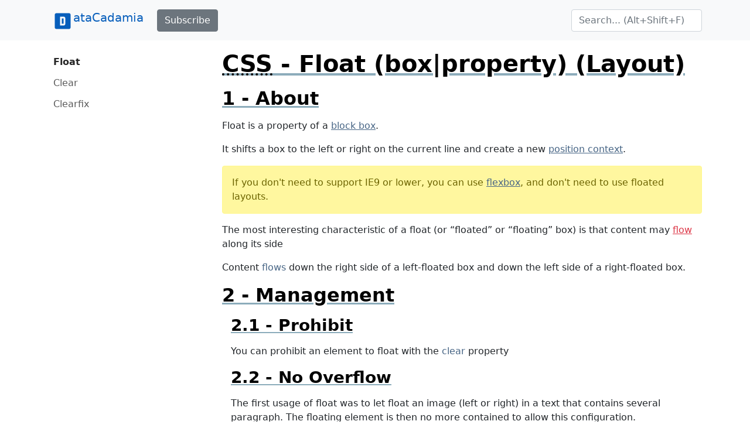

--- FILE ---
content_type: text/html;charset=UTF-8
request_url: https://www.datacadamia.com/web/css/block/float/float
body_size: 31250
content:
<!doctype html>
<!doctype html>
<html lang="en">
<head>
    <title>CSS - Float (box|property) (Layout)</title>
<meta charset="utf-8">
<meta name="viewport" content="width=device-width, initial-scale=1">
<link href="https://www.datacadamia.com/_media/favicon.ico?fetcher=raw&amp;tseed=1725012531" rel="shortcut icon"/><link type="image/png" href="https://www.datacadamia.com/_media/favicon-32x32.png?fetcher=raw&amp;tseed=1725012531" rel="icon" sizes="32x32"/><link type="image/png" href="https://www.datacadamia.com/_media/favicon-16x16.png?fetcher=raw&amp;tseed=1725012531" rel="icon" sizes="16x16"/><link type="image/png" href="https://www.datacadamia.com/_media/apple-touch-icon.png?fetcher=raster&amp;tseed=1725012530" rel="apple-touch-icon" sizes="180x180"/><meta name="generator" content="DokuWiki"/>
<meta name="theme-color" content="#008800"/>
<meta name="robots" content="index,follow"/>
<meta name="keywords" content="float,block,and,inline,css,web"/>
<meta property="og:url" content="https://www.datacadamia.com/web/css/block/float/float"/>
<meta name="apple-mobile-web-app-title" content="Datacadamia - Data and Co"/>
<meta name="application-name" content="Datacadamia - Data and Co"/>
<meta http-equiv="content-security-policy" content="block-all-mixed-content"/>
<meta name="description" content="CSS   Float is a property of a block box.   It shifts a box to the left or right on the current line and create a new position context.  flexbox  The most interesting characteristic of a float (or “floated” or “floating” box) is that content mayfloflowcleaclearficlear propertyfloat propertline boflonon-positioneblock boxeline boxeinline-level boxesContaining Floats - Eric A. Meyer - 25 August 2003CSS2  - Float - Float Mozilla  - Float"/>
<meta property="og:description" content="CSS   Float is a property of a block box.   It shifts a box to the left or right on the current line and create a new position context.  flexbox  The most interesting characteristic of a float (or “floated” or “floating” box) is that content mayfloflowcleaclearficlear propertyfloat propertline boflonon-positioneblock boxeline boxeinline-level boxesContaining Floats - Eric A. Meyer - 25 August 2003CSS2  - Float - Float Mozilla  - Float"/>
<meta property="og:title" content="CSS - Float (box|property) (Layout)"/>
<meta property="og:description" content="CSS   Float is a property of a block box.   It shifts a box to the left or right on the current line and create a new position context.  flexbox  The most interesting characteristic of a float (or “floated” or “floating” box) is that content mayfloflowcleaclearficlear propertyfloat propertline boflonon-positioneblock boxeline boxeinline-level boxesContaining Floats - Eric A. Meyer - 25 August 2003CSS2  - Float - Float Mozilla  - Float"/>
<meta property="og:site_name" content="Datacadamia - Data and Co"/>
<meta property="og:type" content="website"/>
<meta property="fb:app_id" content="486120022012342"/>
<meta property="og:locale" content="en_US_POSIX"/>
<meta name="generator" content="ComboStrap v1.25.3 (2024-05-13)"/>
<meta name="twitter:card" content="summary"/>
<meta name="twitter:title" content="CSS - Float (box|property) (Layout)"/>
<meta name="twitter:creator" content="@combostrapweb"/>
<meta name="twitter:creator:id" content="1283330969332842497"/>
<meta name="twitter:description" content="CSS   Float is a property of a block box.   It shifts a box to the left or right on the current line and create a new position context.  flexbox  The most interesting characteristic of a float (o ..."/>
<meta name="twitter:site" content="@datacadamia"/>
<meta name="twitter:site:id" content="1269576172670722048"/>
<meta name="twitter:image" content="https://www.datacadamia.com/_media/data_mining/card_puncher_data_processing.jpg?fetcher=raster&amp;tseed=1725012531"/>
<meta name="twitter:image:alt" content="Card Puncher Data Processing"/>
<meta name="twitter:dnt" content="on"/>
<meta name="twitter:widgets:csp" content="on"/>
<meta name="twitter:widgets:theme" content="light"/>
<meta name="twitter:widgets:border-color" content="#55acee"/>
<link rel="search" type="application/opensearchdescription+xml" href="https://www.datacadamia.com/lib/exe/opensearch.php" title="Datacadamia - Data and Co"/>
<link rel="start" href="https://www.datacadamia.com/"/>
<link rel="contents" href="https://www.datacadamia.com/web/css/block/float/float?do=index" title="Sitemap"/>
<link rel="manifest" href="https://www.datacadamia.com/lib/exe/manifest.php"/>
<link rel="alternate" type="text/html" title="Plain HTML" href="https://www.datacadamia.com/_export/xhtml/web/css/block/float/float"/>
<link rel="canonical" href="https://www.datacadamia.com/web/css/block/float/float"/>
<link rel="me" href="https://twitter.com/datacadamia"/>
<link class="snippet-prism-cs" href="https://cdnjs.cloudflare.com/ajax/libs/prism/1.25.0/plugins/toolbar/prism-toolbar.css" crossorigin="anonymous" integrity="sha256-kK4/JIYJUKI4Zdg9ZQ7FYyRIqeWPfYKi5QZHO2n/lJI=" rel="stylesheet"/>
<link class="snippet-prism-cs" href="https://cdnjs.cloudflare.com/ajax/libs/prism/1.25.0/plugins/command-line/prism-command-line.css" crossorigin="anonymous" integrity="sha256-UvoA9bIYCYQkCMTYG5p2LM8ZpJmnC4G8k0oIc89nuQA=" rel="stylesheet"/>
<link class="snippet-prism-cs" href="https://cdnjs.cloudflare.com/ajax/libs/prism/1.25.0/plugins/line-highlight/prism-line-highlight.min.css" crossorigin="anonymous" integrity="sha512-nXlJLUeqPMp1Q3+Bd8Qds8tXeRVQscMscwysJm821C++9w6WtsFbJjPenZ8cQVMXyqSAismveQJc0C1splFDCA==" rel="stylesheet"/>
<link class="snippet-prism-cs" href="https://cdnjs.cloudflare.com/ajax/libs/prism/1.25.0/plugins/line-numbers/prism-line-numbers.css" crossorigin="anonymous" integrity="sha256-ye8BkHf2lHXUtqZ18U0KI3xjJ1Yv7P8lvdKBt9xmVJM=" rel="stylesheet"/>
<link class="snippet-prism-cs" href="https://cdnjs.cloudflare.com/ajax/libs/prism/1.25.0/themes/prism.min.css" crossorigin="anonymous" integrity="sha256-ko4j5rn874LF8dHwW29/xabhh8YBleWfvxb8nQce4Fc=" rel="stylesheet"/>
<link class="snippet-bootstrap-cs" href="https://cdn.jsdelivr.net/npm/bootstrap@5.0.1/dist/css/bootstrap.min.css" crossorigin="anonymous" integrity="sha384-+0n0xVW2eSR5OomGNYDnhzAbDsOXxcvSN1TPprVMTNDbiYZCxYbOOl7+AMvyTG2x" rel="stylesheet"/>
<!--[if gte IE 9]><!-->
<script class="snippet-bootstrap-cs" src="https://cdn.jsdelivr.net/npm/@popperjs/core@2.9.2/dist/umd/popper.min.js" crossorigin="anonymous" integrity="sha384-IQsoLXl5PILFhosVNubq5LC7Qb9DXgDA9i+tQ8Zj3iwWAwPtgFTxbJ8NT4GN1R8p" defer=""></script>
<script class="snippet-bootstrap-cs" src="https://cdn.jsdelivr.net/npm/bootstrap@5.0.1/dist/js/bootstrap.min.js" crossorigin="anonymous" integrity="sha256-d+FygkWgwt59CFkWPuCB4RE6p1/WiUYCy16w1+c5vKk=" defer=""></script>
<script src="https://code.jquery.com/jquery-3.6.4.min.js" defer="">/*<![CDATA[*/
/*!]]>*/</script>
<script src="https://code.jquery.com/ui/1.13.2/jquery-ui.min.js" defer="">/*<![CDATA[*/
/*!]]>*/</script>
<script >/*<![CDATA[*/var NS='web:css:block:float';var JSINFO = {"navigation":"anonymous","move_renameokay":false,"move_allowrename":false,"id":"web:css:block:float:float","namespace":"web:css:block:float","ACT":"show","useHeadingNavigation":1,"useHeadingContent":1};
/*!]]>*/</script>
<script src="https://www.datacadamia.com/lib/exe/js.php?t=dokuwiki&amp;tseed=8c2b1b316f11481431b2cdf151d65ee0&amp;wcacc=public" defer="">/*<![CDATA[*/
/*!]]>*/</script>
<script type="application/combo+cache+json">/*<![CDATA[*/{":web:css:block:float:float":{"metadata":{"result":false,"mtime":"2025-12-04T21:22:33+00:00","file":":3:3ff23a8c0abdfe0ca612514fb7d6dcc9.metadata"},"i":{"result":false,"mtime":"2025-12-04T21:22:33+00:00","file":":3:3ff23a8c0abdfe0ca612514fb7d6dcc9.i"},"xhtml":{"result":false,"mtime":"2025-12-04T21:22:33+00:00","file":":3:3ff23a8c0abdfe0ca612514fb7d6dcc9.xhtml","dependency":[]}},":headerbar":{"metadata":{"result":true,"mtime":"2025-12-04T17:47:10+00:00","file":":3:3c2a0f5cbf74685721f025b1ed8ec2f8.metadata"},"xhtml":{"result":false,"mtime":"2025-12-04T21:22:33+00:00","file":":3:3c2a0f5cbf74685721f025b1ed8ec2f8.xhtml","dependency":[]},"snippet.json":{"result":false,"mtime":"2025-12-04T21:22:33+00:00","file":":3:3c2a0f5cbf74685721f025b1ed8ec2f8.snippet.json"},"i":{"result":true,"mtime":"2025-12-04T17:47:10+00:00","file":":3:3c2a0f5cbf74685721f025b1ed8ec2f8.i"}},":footerbar":{"metadata":{"result":true,"mtime":"2025-12-04T17:47:10+00:00","file":":d:d81d5456aa644d6773da835aa018b615.metadata"},"xhtml":{"result":false,"mtime":"2025-12-04T21:22:33+00:00","file":":d:d81d5456aa644d6773da835aa018b615.xhtml","dependency":[]},"snippet.json":{"result":false,"mtime":"2025-12-04T21:22:33+00:00","file":":d:d81d5456aa644d6773da835aa018b615.snippet.json"},"i":{"result":true,"mtime":"2025-12-04T17:47:10+00:00","file":":d:d81d5456aa644d6773da835aa018b615.i"}},":web:css:sidebar":{"metadata":{"result":true,"mtime":"2025-12-04T17:50:13+00:00","file":":1:178f6f55dfdd24ca8328b086688a82b4.metadata"},"xhtml":{"result":false,"mtime":"2025-12-04T21:22:33+00:00","file":":0:0719e73fb08b3ad65b02f19eb9c92a82.xhtml","dependency":["page_primary_meta","page_system","requested_namespace"]},"snippet.json":{"result":false,"mtime":"2025-12-04T21:22:33+00:00","file":":0:0719e73fb08b3ad65b02f19eb9c92a82.snippet.json"},"deps.json":{"result":false,"mtime":"2025-12-04T21:22:33+00:00","file":":1:178f6f55dfdd24ca8328b086688a82b4.deps.json"},"i":{"result":true,"mtime":"2025-12-04T17:50:13+00:00","file":":1:178f6f55dfdd24ca8328b086688a82b4.i"}}}
/*!]]>*/</script>
<script type="application/ld+json">/*<![CDATA[*/{
    "@context": "https://schema.org",
    "@type": "WebPage",
    "url": "https://www.datacadamia.com/web/css/block/float/float",
    "headline": "CSS - Float (box|property) (Layout)",
    "datePublished": "2024-08-30T10:11:24+00:00",
    "dateModified": "2024-08-30T10:08:53+00:00",
    "publisher": {
        "@type": "Organization",
        "name": "Datacadamia - Data and Co",
        "logo": {
            "@type": "ImageObject",
            "url": "https://www.datacadamia.com/_media/apple-touch-icon.png?fetcher=raster&amp;tseed=1725012530"
        }
    },
    "speakable": {
        "@type": "SpeakableSpecification",
        "xpath": [
            "/html/head/title"
        ]
    }
}
/*!]]>*/</script>
<script class="snippet-outline-anchor-cs" src="https://cdn.jsdelivr.net/npm/anchor-js@4.3.0/anchor.min.js" crossorigin="anonymous" integrity="sha256-LGOWMG4g6/zc0chji4hZP1d8RxR2bPvXMzl/7oPZqjs=" defer=""></script>
<script class="snippet-outline-anchor-cs">/*<![CDATA[*//* global anchors */
document.addEventListener('DOMContentLoaded', () => {
    anchors.options = {
        placement: 'right',
        icon: '#',
        class: 'anchor-cs',
        visible: "hover"
    };
    anchors
        .add(".outline-heading")
        .add("main section > h2")
        .add("main section > h3")
        .add("main section > h4")
        .add("main section > h5")
        .add("main section > h6")
});

/*!]]>*/</script>
<script class="snippet-tooltip-cs">/*<![CDATA[*/window.addEventListener('load', function () {
    let namespace = "-bs"
    let version = 5;
    if (typeof jQuery != 'undefined' && typeof jQuery.fn.tooltip.constructor.VERSION !== 'undefined') {
        version = parseInt(jQuery.fn.tooltip.Constructor.VERSION.substr(0, 1), 10);
        if (version < 5) {
            namespace = "";
        }
        jQuery(`[data${namespace}-toggle="tooltip"]`).tooltip();
    } else if (typeof bootstrap.Tooltip.VERSION !== 'undefined') {
        version = parseInt(bootstrap.Tooltip.VERSION.substr(0, 1), 10);
        if (version < 5) {
            namespace = "";
        }
        document.querySelectorAll(`[data${namespace}-toggle="tooltip"]`).forEach(el => new bootstrap.Tooltip(el));
    }
});

/*!]]>*/</script>
<script class="snippet-page-protection-cs">/*<![CDATA[*/window.addEventListener("DOMContentLoaded", function () {
    let navigation = JSINFO["navigation"];
    let acronymPageProtection = "pp";
    let acronymLowQualityPage = "lqpp";
    let acronymLatePublication = "lpp";
    document.querySelectorAll(`[data-${acronymPageProtection}-link="warning"], [data-${acronymPageProtection}-link="login"]`).forEach(element => {
        let tooltipHtml = "";
        let linkType = element.dataset.ppLink;
        let protectionSourceType = element.dataset.ppSource;
        let showTooltip = false;
        switch (linkType) {
            case "warning":
                if (protectionSourceType === acronymLowQualityPage) {
                    showTooltip = true;
                    tooltipHtml = `<h4>Warning: Low Quality Page</h4>
<p>This page has been detected as being of low quality.</p>`;
                    if (element.hasAttribute("title")) {
                        tooltipHtml += "<p>Description: " + element.getAttribute("title") + "</p>";
                    }
                }
                break
            case "login":
                if (navigation === "anonymous") {
                    showTooltip = true;
                    element.addEventListener('click', function (event) {
                        // not pointer-events: none because we need to show a tooltip
                        event.preventDefault();
                    });
                    switch (protectionSourceType) {
                        case acronymLowQualityPage:
                            tooltipHtml = `<h4>Login Required</h4>
<p>This page has been detected as being of low quality. To follow this link, you need to log in.</p>`;
                            break;
                        case acronymLatePublication:
                            tooltipHtml = `<h4>Login Required</h4>
<p>To follow this link, you need to log in (${acronymLatePublication})</p>`;
                            break;
                    }

                }
                break;

        }
        if (showTooltip) {
            // An element may already have a tooltip
            let tooltip = bootstrap.Tooltip.getInstance(element);
            if (tooltip != null) {
                tooltip.dispose();
            }
            element.setAttribute("title", tooltipHtml);
            new bootstrap.Tooltip(element, {
                html: true,
                placement: "top",
                customClass: acronymPageProtection
            });
        }
    });
});

/*!]]>*/</script>
<script class="snippet-prism-cs" src="https://cdnjs.cloudflare.com/ajax/libs/prism/1.25.0/components/prism-core.min.js" crossorigin="anonymous" integrity="sha256-vlRYHThwdq55dA+n1BKQRzzLwFtH9VINdSI68+5JhpU=" defer=""></script>
<script class="snippet-prism-cs" src="https://cdnjs.cloudflare.com/ajax/libs/prism/1.25.0/plugins/toolbar/prism-toolbar.min.js" crossorigin="anonymous" integrity="sha256-FyIVdIHL0+ppj4Q4Ft05K3wyCsYikpHIDGI7dcaBalU=" defer=""></script>
<script class="snippet-prism-cs" src="https://cdnjs.cloudflare.com/ajax/libs/prism/1.25.0/plugins/normalize-whitespace/prism-normalize-whitespace.min.js" crossorigin="anonymous" integrity="sha256-gBzABGbXfQYYnyr8xmDFjx6KGO9dBYuypG1QBjO76pY=" defer=""></script>
<script class="snippet-prism-cs" src="https://cdnjs.cloudflare.com/ajax/libs/prism/1.25.0/plugins/copy-to-clipboard/prism-copy-to-clipboard.min.js" crossorigin="anonymous" integrity="sha512-pUNGXbOrc+Y3dm5z2ZN7JYQ/2Tq0jppMDOUsN4sQHVJ9AUQpaeERCUfYYBAnaRB9r8d4gtPKMWICNhm3tRr4Fg==" defer=""></script>
<script class="snippet-prism-cs" src="https://cdnjs.cloudflare.com/ajax/libs/prism/1.25.0/plugins/show-language/prism-show-language.min.js" crossorigin="anonymous" integrity="sha256-Z3GTw2RIadLG7KyP/OYB+aAxVYzvg2PByKzYrJlA1EM=" defer=""></script>
<script class="snippet-prism-cs" src="https://cdnjs.cloudflare.com/ajax/libs/prism/1.25.0/plugins/command-line/prism-command-line.min.js" crossorigin="anonymous" integrity="sha256-9WlakH0Upf3N8DDteHlbeKCHxSsljby+G9ucUCQNiU0=" defer=""></script>
<script class="snippet-prism-cs" src="https://cdnjs.cloudflare.com/ajax/libs/prism/1.25.0/plugins/line-highlight/prism-line-highlight.min.js" crossorigin="anonymous" integrity="sha512-O5GVPBZIURR9MuNiCjSa1wNTL3w91tojKlgCXmOjWDT5a3+9Ms+wGsTkBO93PI3anfdajkJD0sJiS6qdQq7jRA==" defer=""></script>
<script class="snippet-prism-cs" src="https://cdnjs.cloudflare.com/ajax/libs/prism/1.25.0/plugins/line-numbers/prism-line-numbers.min.js" crossorigin="anonymous" integrity="sha256-K837BwIyiXo5k/9fCYgqUyA14bN4/Ve9P2SIT0KmZD0=" defer=""></script>
<script class="snippet-prism-cs" src="https://cdnjs.cloudflare.com/ajax/libs/prism/1.25.0/plugins/download-button/prism-download-button.min.js" crossorigin="anonymous" integrity="sha256-CQyVQ5ejeTshlzOS/eCiry40br9f4fQ9jb5e4qPl7ZA=" defer=""></script>
<script class="snippet-prism-cs">/*<![CDATA[*/window.addEventListener('load', (event) => {

    Prism.plugins.NormalizeWhitespace.setDefaults({
        'remove-trailing': true,
        'remove-indent': true,
        'left-trim': true,
        'right-trim': true,
    });

}); window.addEventListener('load', (event) => {

    Prism.plugins.NormalizeWhitespace.setDefaults({
        'remove-trailing': true,
        'remove-indent': true,
        'left-trim': true,
        'right-trim': true,
    });

}); window.addEventListener('load', (event) => {

    Prism.plugins.NormalizeWhitespace.setDefaults({
        'remove-trailing': true,
        'remove-indent': true,
        'left-trim': true,
        'right-trim': true,
    });

}); window.addEventListener('load', (event) => {

    Prism.plugins.NormalizeWhitespace.setDefaults({
        'remove-trailing': true,
        'remove-indent': true,
        'left-trim': true,
        'right-trim': true,
    });

}); window.addEventListener('load', (event) => {

    Prism.plugins.NormalizeWhitespace.setDefaults({
        'remove-trailing': true,
        'remove-indent': true,
        'left-trim': true,
        'right-trim': true,
    });

}); window.addEventListener('load', (event) => {

    Prism.plugins.NormalizeWhitespace.setDefaults({
        'remove-trailing': true,
        'remove-indent': true,
        'left-trim': true,
        'right-trim': true,
    });

});
/*!]]>*/</script>
<script class="snippet-prism-autoloader-cs" src="https://cdnjs.cloudflare.com/ajax/libs/prism/1.25.0/plugins/autoloader/prism-autoloader.min.js" crossorigin="anonymous" defer=""></script>
<script class="snippet-webcode-cs">/*<![CDATA[*/let WEBCODE = (function () {

    /**
     * Adjust the height of an iframe to his content
     * @param iframeElement
     */
    let adjustHeightToFitContent = function (iframeElement) {
        let htmlIFrameElement = iframeElement.contentWindow.document.querySelector("html");
        let calculatedHeight = htmlIFrameElement.offsetHeight;
        let defaultHtmlElementHeight = 150;
        if (calculatedHeight === defaultHtmlElementHeight) {
            // body and not html because html has a default minimal height of 150
            calculatedHeight = iframeElement.contentWindow.document.querySelector("body").offsetHeight;
            // After setting the height, there is a recalculation and the padding of a descendant phrasing content element
            // may ends up in the html element. The below code corrects that
            requestAnimationFrame(function () {
                if (calculatedHeight !== htmlIFrameElement.offsetHeight) {
                    iframeElement.height = htmlIFrameElement.offsetHeight;
                }
            });
        }
        iframeElement.height = calculatedHeight;
    }
    return {adjustHeightToFitContent: adjustHeightToFitContent}
})();


window.addEventListener('load', function () {
    const IframeObserver = new MutationObserver(function (mutationList) {
        mutationList
            .filter(mutation => {
                // in a iframe, you need to test against the browsing content, not
                // mutation.target instanceof HTMLElement but ...
                return mutation.target instanceof mutation.target.ownerDocument.defaultView.HTMLElement
            })
            .forEach((mutation) => {
                let iframe = mutation.target.ownerDocument.defaultView.frameElement;
                WEBCODE.adjustHeightToFitContent(iframe);
            });
    })
    document.querySelectorAll("iframe.webcode-cs").forEach(iframe => {
        // if height is not set manually
        const height = iframe.getAttribute('height');
        if (height === null) {
            // Set the height of the iframe to be the height of the internal iframe
            WEBCODE.adjustHeightToFitContent(iframe);
            IframeObserver.observe(iframe.contentWindow.document, {attributes: true, childList: true, subtree: true});
        }
    });

});


/*!]]>*/</script>
<script class="snippet-menubar-fixed-top-cs">/*<![CDATA[*/(function IIFE() {

    let bodyElementWasChanged = false;
    let fixedMenuSelector = `.navbar[data-type="fixed-top"]`;

    /**
     * anchor scroll:
     * Add the target style before anchor navigation
     * otherwise the content is below the menubar
     */
    window.addEventListener("DOMContentLoaded", function () {

        let fixedNavbar = document.querySelector(fixedMenuSelector)
        if (fixedNavbar == null) {
            return;
        }
        let offsetHeight = fixedNavbar.offsetHeight;
        // correct direct navigation via fragment to heading
        let style = document.createElement("style");
        style.classList.add("menubar-fixed-top")
        // textContent and not innerText (it adds br elements)
        style.textContent = `:target {
  scroll-margin-top: ${offsetHeight}px;
}`;
        document.head.appendChild(style);
    })

    /**
     * We do the work after the first scroll
     * to prevent a bad cls (content layout shift) metrics
     * from Google search
     */
    window.addEventListener("scroll", function () {

        if (bodyElementWasChanged) {
            return;
        }
        // Case on mobile when the menu is expanded
        // in this case, we don't calculate the offset
        // otherwise it would take the height of the menu bar
        let activeElement = document.activeElement;
        if(
            activeElement.classList.contains('navbar-toggler')
            && activeElement.getAttribute("aria-expanded")==="true"
        ){
            return;
        }
        bodyElementWasChanged = true;

        /**
         * The request animation frame is there to
         * update the class on the navbar and the padding on the
         * body at the same time to not have any layout shift
         */
        window.requestAnimationFrame(function () {
            let fixedNavbar = document.querySelector(fixedMenuSelector)
            if (fixedNavbar == null) {
                return;
            }
            let offsetHeight = fixedNavbar.offsetHeight;
            fixedNavbar.classList.add("fixed-top")
            // correct body padding
            document.body.style.setProperty("padding-top", offsetHeight + "px");
        });

    });
})();

/*!]]>*/</script>
<script class="snippet-combo-debounce-cs">/*<![CDATA[*/// noinspection ES6ConvertVarToLetConst
window.combos = (function (module){

    /**
     *
     * @param callBack - the function to debounce
     * @param interval - in ms
     * @param leadingExecution - if true, the execution happens before the interval
     * @returns {(function(): void)|*}
     */
    module.debounce = function (callBack, interval, leadingExecution = false) {

        // the schedule identifier, if it's not null/undefined, a callBack function was scheduled
        let timerId;

        return function () {

            // Does the previous run has schedule a run
            let wasFunctionScheduled = (typeof timerId === 'number');

            // Delete the previous run (if timerId is null, it does nothing)
            clearTimeout(timerId);

            // Capture the environment (this and argument) and wraps the callback function
            let funcToDebounceThis = this, funcToDebounceArgs = arguments;
            let funcToSchedule = function () {

                // Reset/delete the schedule
                clearTimeout(timerId);
                timerId = null;

                // trailing execution happens at the end of the interval
                if (!leadingExecution) {
                    // Call the original function with apply
                    callBack.apply(funcToDebounceThis, funcToDebounceArgs);
                }

            }

            // Schedule a new execution at each execution
            timerId = setTimeout(funcToSchedule, interval);

            // Leading execution
            if (!wasFunctionScheduled && leadingExecution) callBack.apply(funcToDebounceThis, funcToDebounceArgs);

        }

    }

    return module;
}(window.combos || {}));




/*!]]>*/</script>
<script class="snippet-combo-search-box-cs" src="https://www.datacadamia.com/_media/snippet/js/combo-search-box.js?drive=combo&amp;fetcher=raw&amp;tseed=1728285520" crossorigin="anonymous" defer=""></script>
<script class="snippet-search-cs">/*<![CDATA[*/window.addEventListener('load', function () {


    let getSuggestedPagesAsAnchor = async function (searchTerm) {

        let formData = new URLSearchParams();
        formData.append('call', 'combo');
        formData.append('fetcher', 'page-search');
        formData.append('q', searchTerm);
        let response = await fetch(DOKU_BASE + 'lib/exe/ajax.php',
            {
                method: "POST",
                body: formData,
                headers: {
                    'Content-Type': 'application/x-www-form-urlencoded;charset=UTF-8'
                },
            });
        let htmlSuggestedPages = await response.json();
        if (!Array.isArray(htmlSuggestedPages)) {
            throw Error("The received suggest pages are not in a json array format");
        }
        let divContainer = document.createElement('div');
        for (let suggestPage of htmlSuggestedPages) {
            // Trim to never return a text node of whitespace as the result
            divContainer.insertAdjacentHTML('beforeend',suggestPage.trim())
        }
        return [...divContainer.childNodes];

    }
    combos.searchBox
        .create("internal-search-box", getSuggestedPagesAsAnchor)
        .init();

});
var DOKU_BASE='https://www.datacadamia.com/';
/*!]]>*/</script>
<script class="snippet-page-explorer-tree-cs">/*<![CDATA[*/// Because we may redirect a canonical, the URL cannot be used to discover the id
window.addEventListener("load", function () {
    let currentId = JSINFO["id"];
    let currentIdParts = currentId.split(":").filter(el => el.length !== 0);
    document.querySelectorAll(".page-explorer-tree-cs").forEach(element => {
        let baseId = element.dataset.wikiId;
        let baseParts = baseId.split(":").filter(el => el.length !== 0);
        let processedIdArray = [];
        for (const [index, currentPart] of currentIdParts.entries()) {
            processedIdArray.push(currentPart);
            if (index < baseParts.length) {
                if (currentPart === baseParts[index]) {
                    continue;
                }
            }
            let processedId = processedIdArray.join(":")
            if (index < currentIdParts.length - 1) {
                let button = element.querySelector(`button[data-wiki-id='${processedId}']`);
                if (button != null) {
                    button.click();
                }
            } else {
                let link = element.querySelector(`a[data-wiki-id='${processedId}']`);
                if (link != null) {
                    link.classList.add("active");
                }
            }
        }
    });
});

/*!]]>*/</script>
<!--<![endif]-->
<style class="snippet-outline-cs">.outline-heading-cs {
    background-color: inherit;
    /* The content will go outside of the parent
     The border will stop to the end of the content */
    /*noinspection CssInvalidPropertyValue*/
    /* The content may become so long that it goes outside the parent
    max width prevent it */
    max-width: 100%;
    text-decoration: underline #8cacbb solid;
    color: #000;
    font-weight: bold;
}

section.outline-level-3-cs, section.outline-level-4-cs, section.outline-level-5-cs, section.outline-level-6-cs {
    margin-left: 15px;
}

/* No margin left on small screen */
@media (min-width: 0px) and (max-width: 576px) {

    .outline-section-cs {
        margin-left: 0 !important;
    }

}

.outline-section-cs, .outline-header-cs {
    position: relative;
}


</style>
<style class="snippet-outline-heading-numbering-cs">#main-content { counter-reset: h2; }
#main-content > h2.outline-heading-cs { counter-increment: h2 1; counter-reset: h3 h4 h5 h6;}
#main-content > h3.outline-heading-cs { counter-increment: h3 1; counter-reset: h4 h5 h6;}
#main-content > h4.outline-heading-cs { counter-increment: h4 1; counter-reset: h5 h6;}
#main-content > h5.outline-heading-cs { counter-increment: h5 1; counter-reset: h6;}
#main-content > h6.outline-heading-cs { counter-increment: h6 1; }
#main-content section.outline-level-2-cs { counter-increment: h2; counter-reset: h3 h4 h5 h6;}
#main-content section.outline-level-3-cs { counter-increment: h3; counter-reset: h4 h5 h6;}
#main-content section.outline-level-4-cs { counter-increment: h4; counter-reset: h5 h6;}
#main-content section.outline-level-5-cs { counter-increment: h5; counter-reset: h6;}
#main-content h2.outline-heading-cs::before { content: "" counter(h2, decimal) " - \A"; }
#main-content h3.outline-heading-cs::before { content: "" counter(h2, decimal) "." counter(h3,decimal) " - \A"; }
#main-content h4.outline-heading-cs::before { content: "" counter(h2, decimal) "." counter(h3,decimal) "." counter(h4,decimal) " - \A"; }
#main-content h5.outline-heading-cs::before { content: "" counter(h2, decimal) "." counter(h3,decimal) "." counter(h4,decimal) "." counter(h5,decimal) " - \A"; }
#main-content h6.outline-heading-cs::before { content: "" counter(h2, decimal) "." counter(h3,decimal) "." counter(h4,decimal) "." counter(h5,decimal) "." counter(h6,decimal) " - \A"; }</style>
<style class="snippet-heading-cs">h1, h2, h3, h4, h5, h6 {
    /** same as p */
    margin-bottom: 1rem;
}
</style>
<style class="snippet-link-cs">a.link-external:not(.btn):not(.nav-link):not(.dropdown-item) {
    background-image: url([data-uri]);
    background-repeat: no-repeat;
    background-position: 0 center;
    padding: 0 0 0 18px;
}

a.link-mail:not(.btn):not(.nav-link):not(.dropdown-item) {
    background-image: url([data-uri]);
    background-repeat: no-repeat;
    background-position: 0 center;
    padding: 0 0 0 18px;
}
</style>
<style class="snippet-anchor-cs">.link-primary {
    color: var(--bs-link-color)
}

.link-primary:hover {
    color: var(--bs-link-hover-color)
}

#page-main a {
    color: var(--bs-link-color)
}

#page-main a:hover {
    color: var(--bs-link-hover-color)
}

#page-footer a {
    color: var(--bs-link-color)
}

@media (prefers-reduced-motion: reduce) {
    .anchorjs-link {
        transition: none
    }
}
</style>
<style class="snippet-note-cs">/* p and ul have a default bottom margin via the default browser stylesheet that makes the content not in the middle */
.note-cs p:last-child { margin-bottom: 0; }
.note-cs ul:last-child { margin-bottom: 0; }
</style>
<style class="snippet-lqpp-cs">.low-quality-page-cs {
    text-decoration: none;
}
</style>
<style class="snippet-tooltip-cs">.tooltip-inner {
    text-align:unset;
}
.tooltip-inner>p:last-child {
    margin-bottom: 0.25rem
}
.tooltip-inner>h1,.tooltip-inner>h2,.tooltip-inner>h3,.tooltip-inner>h4,.tooltip-inner>h5,.tooltip-inner>h6 {
    text-transform: capitalize;
}
/** same as abbr **/
span[data-bs-toggle="tooltip"] { text-decoration: underline dotted; }
span[data-toggle="tooltip"] { text-decoration: underline dotted; }
</style>
<style class="snippet-prism-cs">/* no margin at the bottom / to close to the next paragraph */
.code-toolbar { margin-bottom: 1rem }
</style>
<style class="snippet-webcode-cs">.webcode-wrapper{
    position: relative;
}

.webcode-wrapper>.webcode-bar {
    position: absolute;
    top: .3em;
    right: .2em;
    transition: opacity .3s ease-in-out;
}

.webcode-wrapper>.webcode-bar .webcode-bar-item {
    display: inline-block;
}

.webcode-wrapper>.webcode-bar a,
.webcode-wrapper>.webcode-bar button {
    color: #000000;
    font-size: .8em;
    padding: 0 .5em;
    background: #f5f2f0;
    background: rgba(224,224,224,.2);
    box-shadow: 0 2px 0 0 rgba(0,0,0,.2);
    border-radius: .5em;
    cursor: pointer;
}

.webcode-wrapper>.webcode-bar button {
    background: 0 0;
    border: 0;
    line-height: normal;
    overflow: visible;
}

.webcode-wrapper>.webcode-bar a:focus,
.webcode-wrapper>.webcode-bar a:hover,
.webcode-wrapper>.webcode-bar button:focus,
.webcode-wrapper>.webcode-bar button:hover {
    text-decoration: none;
    color: black;
}

.webcode-cs .editbutton {
    display: none!important;
}

.webcode-cs {
    margin-bottom: 1rem;
}

/* Hack: The button is shown because we don't take over completly the table*/
.webcode-cs .editbutton_table{
    display: none!important;
}
</style>
<style class="snippet-interwiki-cs">/* Needed to work with the interwiki functionality - except on button */
a.link-interwiki:not(.btn) {
    background-repeat: no-repeat;
    background-position: 0 center;
    padding: 0 0 0 1.4em;
    background-size: 1.2em;
}
a.interwiki {
    background: transparent url(https://www.datacadamia.com/lib/images/interwiki.svg) 0 0 no-repeat;
    background-size: 1.2em;
    padding: 0 0 0 1.4em;
}</style>
<style class="snippet-toc-cs">.toc-cs ul {
    list-style: none;
}
.toc-cs > ul {
    padding-left: 0;
}

.toc-cs li {
    padding-left: initial;
}

/*Interactive elements like buttons and links should be large enough (48x48px)*/
.toc-cs a {
    display: inline-block;
    padding-top: 0.375rem;
    padding-bottom: 0.375rem;
    font-size: 1rem;
    line-height: 1.8;
}

.toc-cs a:not(:hover) {
    text-decoration: none;
}

.toc-cs .toc-header-cs {
    margin-top: 0.5rem;
    margin-bottom: 0.5rem;
    text-decoration: underline;
    text-underline-offset: 0.4rem;
    font-size: 1rem;
    font-weight: 500;
}
</style>
<style class="snippet-toc-numbering-cs">.toc-cs ul li { counter-increment: toc2; }
.toc-cs ul li li { counter-increment: toc3; }
.toc-cs ul li li li { counter-increment: toc4; }
.toc-cs ul li li li li { counter-increment: toc5; }
.toc-cs ul li li li li li { counter-increment: toc6; }
.toc-cs ul li a::before { content: "" counter(toc2, decimal) " - \A"; }
.toc-cs ul li li a::before { content: "" counter(toc2, decimal) "." counter(toc3,decimal) " - \A"; }
.toc-cs ul li li li a::before { content: "" counter(toc2, decimal) "." counter(toc3,decimal) "." counter(toc4,decimal) " - \A"; }
.toc-cs ul li li li li a::before { content: "" counter(toc2, decimal) "." counter(toc3,decimal) "." counter(toc4,decimal) "." counter(toc5,decimal) " - \A"; }
.toc-cs ul li li li li li a::before { content: "" counter(toc2, decimal) "." counter(toc3,decimal) "." counter(toc4,decimal) "." counter(toc5,decimal) "." counter(toc6,decimal) " - \A"; }</style>
<style class="snippet-brand-current-link-solid-cs">.brand-current-link-solid-cs {
    padding:0.375rem 0.375rem;
    vertical-align:middle;
    display:inline-block;
    color:#075EBB!important;
}</style>
<style class="snippet-dokuwiki-cs">/**
 * A stylesheet to fight the dokuwiki template css rules
 *
 * Reversing Bad height default: https://github.com/splitbrain/dokuwiki/issues/3690
 * In all.css
 */
.svg-cs { height: auto; }

.blockquote-cs { padding: initial }
</style>
<style class="snippet-bar-cs">.bar {
    position: relative;
    overflow: auto;
    margin: 0;
    width: 100%;
    display: block;
    border-radius: 0; /* not rounded */
}



</style>
<style class="snippet-hero-cs">@media (max-width:576px) {

    .hero-sm {
        padding: 1rem 1rem
    }

    .hero-md {
        padding: 2rem 1rem;
    }

    .hero-xl {
        padding: 4rem 1rem;
    }

    .hero-lg {
        padding: 3rem 1rem;
    }

}

@media (min-width: 576px) {

    .hero-sm {
        padding: 1rem 1rem
    }

    .hero-md {
        padding: 2rem 1rem;
    }

    .hero-lg {
        padding: 3rem 1rem;
    }

    .hero-xl {
        padding: 4rem 1rem;
    }

}

@media (min-width: 768px) {

    .hero-sm {
        padding: 2rem 1rem;
    }

    .hero-md {
        padding: 4rem 2rem;
    }

    .hero-lg {
        padding: 6rem 3rem;
    }

    .hero-xl {
        padding: 8rem 4rem;
    }

}
</style>
<style class="snippet-page-explorer-tree-cs">.page-explorer-tree-cs {
    overflow: auto;
    font-weight: 600;
    padding-bottom: 1rem;
    padding-top: .25rem;
    padding-left: 1px;
}

.page-explorer-tree-cs ul {
    list-style: none;
    padding-left: 1rem;
}

.page-explorer-tree-cs > ul {
    padding-left: 0;
}

.page-explorer-tree-cs li {
    margin-bottom: .25rem;
}


.page-explorer-tree-cs img, .page-explorer-tree-cs svg {
    vertical-align: bottom;
}

/* Give space when the mouse is over the link */
.page-explorer-tree-cs a {
    padding: .1875rem .5rem;
    margin-top: .125rem;
    color: rgba(0, 0, 0, 0.65);
    text-decoration: none;
    align-items: center;
    display: inline-flex;
    font-weight: 400;
}


@media (max-width: 768px) {
    .page-explorer-tree-cs > ul {
        padding: 1.5rem .75rem;
        background-color: #f8f9fa;
        border-bottom: 1px solid #e9ecef
    }
}

.page-explorer-tree-cs a {
    color: rgba(0, 0, 0, 0.65);
    text-decoration: none
}

.page-explorer-tree-cs .btn {
    padding: .25rem .5rem;
    font-weight: 600;
    color: rgba(0, 0, 0, 0.65);
    background-color: transparent;
    border: 0;
    display: inline-flex;
    text-align: left;
}

.page-explorer-tree-cs .btn:hover, .page-explorer-tree-cs .btn:focus {
    color: rgba(0, 0, 0, 0.85);
    background-color: rgba(121, 82, 179, 0.1)
}

.page-explorer-tree-cs .btn:focus {
    box-shadow: 0 0 0 1px rgba(121, 82, 179, 0.7)
}

.page-explorer-tree-cs .btn::before {
    width: 1.25em;
    line-height: 0;
    content: url("data:image/svg+xml,%3csvg xmlns='http://www.w3.org/2000/svg' width='16' height='16' viewBox='0 0 16 16'%3e%3cpath fill='none' stroke='rgba%280,0,0,.5%29' stroke-linecap='round' stroke-linejoin='round' stroke-width='2' d='M5 14l6-6-6-6'/%3e%3c/svg%3e");
    transition: transform 0.35s ease;
    transform-origin: .5em 50%
}

.page-explorer-tree-cs .btn[aria-expanded="true"] {
    color: rgba(0, 0, 0, 0.85)
}

.page-explorer-tree-cs .btn[aria-expanded="true"]::before {
    transform: rotate(90deg)
}


@media (prefers-reduced-motion: reduce) {
    .page-explorer-tree-cs .btn::before {
        transition: none
    }
}

.page-explorer-tree-cs a:hover, .page-explorer-tree-cs a:focus {
    color: rgba(0, 0, 0, 0.85);
    background-color: rgba(121, 82, 179, 0.1)
}

.page-explorer-tree-cs .active {
    font-weight: 600;
    color: rgba(0, 0, 0, 0.85)
}
</style>
<style class="snippet-template-cs">main > *, #page-core {
    min-width: 0; /** not auto */
}

@media (min-width: 768px) {

    #page-core {
        display: grid;
        gap: 1.5rem;
        grid-template-areas: "page-side page-main";
        grid-template-columns: minmax(min-content,1fr) 3fr;
    }

    #page-side {
        grid-area: page-side;
    }

    #page-main {
        grid-area: page-main;
        display: grid;
        grid-auto-flow: row;
    }

}


</style>
<style class="snippet-dokuwiki-smiley-cs">/** Smiley */
img.smiley { max-height: 1.2em; }
</style>

    <style>
        body {
            font-size: 16px
        }
    </style>
    <style>
        :root {
            --bs-primary: #075EBB;
            --bs-link-color: #476585;
            --bs-link-hover-color: #0d6bcf;
            --cs-primary-color-text: #476585;
            --cs-primary-color-text-hover: #0d6bcf;
        }
        .btn-primary {
            --bs-btn-bg: #075EBB;
            --bs-btn-border-color: #075EBB;
        }
    </style>
<!--suppress CssUnusedSymbol -->
<style>
    .page-side-toggle:not(.collapsed) .page-side-expand {
        display: none;
    }
    .page-side-toggle .page-side-expand {
        display: inline-block;
    }
    .page-side-toggle:not(.collapsed) .page-side-collapse {
        display: inline-block;
    }
    .page-side-toggle .page-side-collapse {
        display: none;
    }
    #page-side-control {
        border: 1px solid #dee2e6;
        border-radius: 0.375rem;
        padding: 0.375rem 0.75rem;
        color: #6c757d;
        font-size: smaller;
    }
</style>
</head>
<body>
<header id="page-header" class="d-print-none mb-3">
        <nav class="navbar navbar-expand-lg navbar-light" data-type="fixed-top" style="background-color:var(--bs-light)">
<div class="container"><a class="btn brand-current-link-solid-cs navbar-brand link-cs link-brand-cs" href="https://www.datacadamia.com/" title="Home" accesskey="h">
<svg xmlns="http://www.w3.org/2000/svg" viewBox="0 0 24 24" data-name="logo" width="36" height="36" fill="currentColor" class="svg-cs d-inline-block align-text-top svg-icon-cs"><path fill="#075EBB" d="M9,7V17H13A2,2 0 0,0 15,15V9A2,2 0 0,0 13,7H9M11,9H13V15H11V9M5,3H19A2,2 0 0,1 21,5V19A2,2 0 0,1 19,21H5A2,2 0 0,1 3,19V5A2,2 0 0,1 5,3Z" class="logo-0"/></svg>ataCadamia
</a>
<button class="navbar-toggler" type="button" data-bs-toggle="collapse" data-bs-target="#navbarcollapse" aria-controls="navbarcollapse" aria-expanded="false" aria-label="Toggle navigation">
<span class="navbar-toggler-icon"></span>
</button>
<div id="navbarcollapse" class="collapse navbar-collapse">
<a class="link-external btn btn-secondary me-2 mb-2 mt-2 mb-lg-0 mt-lg-0 link-cs link-secondary-cs" href="http://eepurl.com/gEIaJj" role="button" rel="noopener nofollow ugc" target="_blank" style="color:#fff;background-color:#6c757d;border-color:#6c757d">Subscribe</a>
<ul class="navbar-nav me-auto">

</ul>
<form
    id="dw__search"
    action="https://www.datacadamia.com/start"
    accept-charset="utf-8"
    method="get"
    role="search"
    class="search-cs d-flex align-middle mb-0 mr-0 pr-0 pl-3"
    >
<input type="hidden" name="do" value="search" />
<input type="hidden" name="id" value="web:css:block:float:float" />
<label class="visually-hidden" for="internal-search-box">Search Term</label>
<input class="edit form-control" type="text" id="internal-search-box"  name="q"  placeholder="Search... (Alt+Shift+F)" autocomplete="off" accesskey="f" title="[F]"/>
</form></div>


</div></nav>
    </header>
<div id="page-core" class="container position-relative">
    <aside id="page-side" class="d-print-none">
<button id="page-side-control" class="btn page-side-toggle d-md-none collapsed mb-3" type="button"
        data-bs-toggle="collapse" data-bs-target="#page-side-collapsable" aria-controls="page-side-collapsable"
        aria-expanded="false" aria-label="Toggle Page Side">
            <span class="page-side-expand">
                <svg xmlns="http://www.w3.org/2000/svg" width="18" height="18"
                     fill="currentColor"
                     viewBox="0 0 16 16">
                    <title>Expand</title>
                    <path fill-rule="evenodd"
                          d="M1 8a.5.5 0 0 1 .5-.5h13a.5.5 0 0 1 0 1h-13A.5.5 0 0 1 1 8zM7.646.146a.5.5 0 0 1 .708 0l2 2a.5.5 0 0 1-.708.708L8.5 1.707V5.5a.5.5 0 0 1-1 0V1.707L6.354 2.854a.5.5 0 1 1-.708-.708l2-2zM8 10a.5.5 0 0 1 .5.5v3.793l1.146-1.147a.5.5 0 0 1 .708.708l-2 2a.5.5 0 0 1-.708 0l-2-2a.5.5 0 0 1 .708-.708L7.5 14.293V10.5A.5.5 0 0 1 8 10z"></path>
                </svg>
                Expand Sidebar
                </span>
    <span class="page-side-collapse">
                <svg xmlns="http://www.w3.org/2000/svg" width="18" height="18"
                     fill="currentColor" viewBox="0 0 16 16">
                    <title>Collapse</title>
                    <path fill-rule="evenodd"
                          d="M1 8a.5.5 0 0 1 .5-.5h13a.5.5 0 0 1 0 1h-13A.5.5 0 0 1 1 8zm7-8a.5.5 0 0 1 .5.5v3.793l1.146-1.147a.5.5 0 0 1 .708.708l-2 2a.5.5 0 0 1-.708 0l-2-2a.5.5 0 1 1 .708-.708L7.5 4.293V.5A.5.5 0 0 1 8 0zm-.5 11.707l-1.146 1.147a.5.5 0 0 1-.708-.708l2-2a.5.5 0 0 1 .708 0l2 2a.5.5 0 0 1-.708.708L8.5 11.707V15.5a.5.5 0 0 1-1 0v-3.793z"></path>
                </svg>
                Collapse Sidebar
            </span>
</button>
<div id="page-side-collapsable" class="collapse d-md-block">
    <nav class="page-explorer-cs page-explorer-tree-cs" id="page-explorer-sidebar-1" data-wiki-id="web:css:block:float:">
<ul>
<li class="page-explorer-tree-home-cs"><a class="link-internal link-cs" data-wiki-id="web:css:block:float:float" href="https://www.datacadamia.com/web/css/block/float/float" title="CSS   Float is a property of a block box.   It shifts a box to the left or right on the current line and create a new position context.  flexbox  The most interesting characteristic of a float (or “floated” or “floating” box) is that content mayfloflowcleaclearficlear propertyfloat propertline boflonon-positioneblock boxeline boxeinline-level boxesContaining Floats - Eric A. Meyer - 25 August 2003CSS2  - Float - Float Mozilla  - Float">Float</a></li><li class="page-explorer-tree-page-cs"><a class="link-internal low-quality-page-cs link-cs" data-pp-link="warning" data-pp-source="lqpp" data-wiki-id="web:css:block:float:clear" href="https://www.datacadamia.com/web/css/block/float/clear" title="CSS   The clear property indicates which sides of an element&amp;apos;s box(es) may not be adjacent to an earlier floating box.      A clearfix is generally used in float layouts to constrained the floated element to stay in its container. See float layout (LQPP)">Clear</a></li><li class="page-explorer-tree-page-cs"><a class="link-internal link-cs" data-wiki-id="web:css:block:float:clearfix" href="https://www.datacadamia.com/web/css/block/float/clearfix" title="A clearfix is a method used in float layouts to constrained the floated element to stay in its container.         The first usage of float was to let float an image (left or right) in a text that contains several paragraph.  The floating element is then no more contained to allow this configurationflocleablock-level elemenflowgroup">Clearfix</a></li></ul></nav>
</div>
    </aside>
    <main id="page-main">
        <div id="main-content">
            <section class="outline-section-cs outline-level-0-cs section-cs"><section class="outline-section-cs outline-level-1-cs section-cs"><header class="outline-header-cs header-cs"><h1 class="outline-heading-cs heading-cs" id="webcssblockfloatfloat"><abbr title="Cascading Style Sheets">CSS</abbr> - Float (box|property) (Layout)</h1></header><section class="outline-section-cs outline-level-2-cs section-cs"><h2 class="outline-heading-cs heading-cs" id="about">About</h2>
<p>
Float is a property of a <a class="link-internal link-cs" data-wiki-id="web:css:block:block" href="https://www.datacadamia.com/web/css/block/block" title="CSS - Block And Inline Layout (Block Formatting context) CSS   Block and inline layout is the first layout model of CSS.  It&apos;s also known as:    block formatting    flow layout  The component are laid out in the direction of the natural language known as the flow or normal flow.  The boxes that takes part to this layout have roughly two types::     (Stacked / Content Structurvisual formatting contexcss declaration block scrip script (stylesheetInline blocblock bocontentablock-level element…">block box</a>. 
</p>

<p>
It shifts a box to the left or right on the current line and create a new <a class="link-internal link-cs" data-wiki-id="web:css:positioning:position" href="https://www.datacadamia.com/web/css/positioning/position#context" title="The position property specifies the positioning algorithms (positioning scheme) for elements.    The position is calculated with respect to the edges of a rectangular box called the containing block.   If a child box is not confined by its containing block; it may overflow.  The top, right, bottom, and left properties specifies the position of the elementStatic &amp;gt; Static: Normal FloStatic &amp;gt; Relative: Relative Positionin(Static|Relative) &amp;gt; Absolute: AbsolutPositionetop, right, bottom, lef…">position context</a>.
</p>
<div class="alert note-cs note-tip-cs" role="note" style="background-color:#fff79f;color:#6c6400;border-color:#FFF78c;border-width:1px;border-style:solid;border-radius:.25rem">
<p>
If you don&apos;t need to support IE9 or lower, you can use <a class="link-internal link-cs" data-wiki-id="web:css:flex:flex" href="https://www.datacadamia.com/web/css/flex/flex" title="CSS   flex is a layout model that lays out object in a single axis focused on space distribution and content alignment.  flex means:    flexible layout   as flexible size  Flex layout is superficially similar to block layout. It lacks many of the more complex text- or document-centric properties that can be used in block layout, such asfloatcolumndisplayflexinline-fleIn-flowflexCard groupflex-directioThe flex-direction properthe flex propertmargijustify-cont order propertyExam…">flexbox</a>, and don&apos;t need to use floated layouts.
</p>
</div>
<p>
The most interesting characteristic of a float (or “floated” or “floating” box) is that content may <a class="text-danger link-cs" data-wiki-id="web:css:block:positioning:flow" href="https://www.datacadamia.com/web/css/block/positioning/flow" rel="nofollow">flow</a> along its side 
</p>

<p>
Content <a class="link-internal low-quality-page-cs link-cs" data-pp-link="warning" data-pp-source="lqpp" data-wiki-id="web:html:flow" href="https://www.datacadamia.com/web/html/flow" title="Most elements that are used in the body of documents and applications are categorized as flow content.  Flow content consists of flow elements intermixed with normal character data.                (ifbodhead (LQPP)">flows</a> down the right side of a left-floated box and down the left side of a right-floated box. 
</p>
</section><section class="outline-section-cs outline-level-2-cs section-cs"><header class="outline-header-cs header-cs"><h2 class="outline-heading-cs heading-cs" id="management">Management</h2></header><section class="outline-section-cs outline-level-3-cs section-cs"><h3 class="outline-heading-cs heading-cs" id="prohibit">Prohibit</h3>
<p>
You can prohibit an element to float with the <a class="link-internal low-quality-page-cs link-cs" data-pp-link="warning" data-pp-source="lqpp" data-wiki-id="web:css:block:float:clear" href="https://www.datacadamia.com/web/css/block/float/clear" title="CSS   The clear property indicates which sides of an element&amp;apos;s box(es) may not be adjacent to an earlier floating box.      A clearfix is generally used in float layouts to constrained the floated element to stay in its container. See float layout (LQPP)">clear</a> property
</p>
</section><section class="outline-section-cs outline-level-3-cs section-cs"><h3 class="outline-heading-cs heading-cs" id="no_overflow">No Overflow</h3>
<p>
The first usage of float was to let float an image (left or right) in a text that contains several paragraph. 
The floating element is then no more contained to allow this configuration.
</p>

<p>
You can prohibit an element floated to overflow its parent container with a <a class="link-internal link-cs" data-wiki-id="web:css:block:float:clearfix" href="https://www.datacadamia.com/web/css/block/float/clearfix" title="A clearfix is a method used in float layouts to constrained the floated element to stay in its container.         The first usage of float was to let float an image (left or right) in a text that contains several paragraph.  The floating element is then no more contained to allow this configurationflocleablock-level elemenflowgroup">clearfix</a>
</p>
</section></section><section class="outline-section-cs outline-level-2-cs section-cs"><header class="outline-header-cs header-cs"><h2 class="outline-heading-cs heading-cs" id="example">Example</h2></header><section class="outline-section-cs outline-level-3-cs section-cs"><h3 class="outline-heading-cs heading-cs" id="basic">Basic</h3>
<pre class="code-container-cs code-container-css-cs" data-download-link="true" data-src="file.css">
<code class="language-css code-cs code-css-cs">.without-float{
  font-style: italic;
  border: 1px solid DeepSkyBlue;
}
.with-float{
  float: right;
  font-style: italic;
  border: 1px solid DeepSkyBlue;
}</code>
</pre>
<pre class="code-container-cs code-container-html-cs" data-download-link="true" data-src="file.html">
<code class="language-html code-cs code-html-cs">Without a float right property:
&lt;div&gt;
  &lt;div class=&quot;without-float&quot;&gt;To the right&lt;/div&gt;
  &lt;div&gt;will stay in the normal flow&lt;/div&gt;
&lt;/div&gt;
&lt;BR/&gt;
With a float right property:
&lt;div&gt;
  &lt;div class=&quot;with-float&quot;&gt;To the right&lt;/div&gt;
  &lt;div&gt;will go out the normal flow to the right&lt;/div&gt;
&lt;/div&gt;</code>
</pre>
<div class="webcode-wrapper"><iframe class="col-sm-12 webcode-cs" srcdoc="&lt;html lang=&quot;en&quot;&gt;
&lt;head&gt;
&lt;title&gt;Made by WebCode&lt;/title&gt;
&lt;meta http-equiv=&quot;content-type&quot; content=&quot;text/html; charset=UTF-8&quot;/&gt;
&lt;link id=&quot;normalize&quot; rel=&quot;stylesheet&quot; type=&quot;text/css&quot; href=&quot;https://cdnjs.cloudflare.com/ajax/libs/normalize/3.0.3/normalize.min.css&quot;/&gt;&lt;link class=&apos;webcode-cs&apos; rel=&quot;stylesheet&quot; type=&quot;text/css&quot; href=&quot;https://www.datacadamia.com/_media/webcode/webcode-iframe.css?drive=combo&amp;amp;fetcher=raw&amp;amp;tseed=1728285520&quot;/&gt;&lt;style class=&quot;webcode-cs&quot;&gt;body { margin:10px } /* default margin */&lt;/style&gt;&lt;style&gt;
.without-float{
  font-style: italic;
  border: 1px solid DeepSkyBlue;
}
.with-float{
  float: right;
  font-style: italic;
  border: 1px solid DeepSkyBlue;
}
&lt;/style&gt;
&lt;/head&gt;
&lt;body&gt;

Without a float right property:
&lt;div&gt;
  &lt;div class=&quot;without-float&quot;&gt;To the right&lt;/div&gt;
  &lt;div&gt;will stay in the normal flow&lt;/div&gt;
&lt;/div&gt;
&lt;BR/&gt;
With a float right property:
&lt;div&gt;
  &lt;div class=&quot;with-float&quot;&gt;To the right&lt;/div&gt;
  &lt;div&gt;will go out the normal flow to the right&lt;/div&gt;
&lt;/div&gt;

&lt;/body&gt;
&lt;/html&gt;" style="width:100%;border:none;height:150px;overflow:auto"></iframe><div class="webcode-bar"><div class="webcode-bar-item"><a href="https://combostrap.com/webcode" title="Rendered by WebCode"  style="text-decoration:none;">Rendered by WebCode</a></div><div class="webcode-bar-item"><form  method="post" action="https://jsfiddle.net/api/post/library/pure/" target="_blank"><input type="hidden" name="title" value="Code from CSS - Float (box|property) (Layout)"/><input type="hidden" name="description" value="Code from the page &#039;CSS - Float (box|property) (Layout)&#039; 
https://www.datacadamia.com/web/css/block/float/float?1"/><input type="hidden" name="css" value="
.without-float{
  font-style: italic;
  border: 1px solid DeepSkyBlue;
}
.with-float{
  float: right;
  font-style: italic;
  border: 1px solid DeepSkyBlue;
}
"/><input type="hidden" name="html" value="&lt;!-- The HTML --&gt;
Without a float right property:
&lt;div&gt;
  &lt;div class=&quot;without-float&quot;&gt;To the right&lt;/div&gt;
  &lt;div&gt;will stay in the normal flow&lt;/div&gt;
&lt;/div&gt;
&lt;BR/&gt;
With a float right property:
&lt;div&gt;
  &lt;div class=&quot;with-float&quot;&gt;To the right&lt;/div&gt;
  &lt;div&gt;will go out the normal flow to the right&lt;/div&gt;
&lt;/div&gt;
"/><input type="hidden" name="js" value=""/><input type="hidden" name="panel_js" value="0"/><input type="hidden" name="wrap" value="b"/><input type="hidden" name="resources" value=""/><button>Try the code</button></form></div></div></div></section><section class="outline-section-cs outline-level-3-cs section-cs"><h3 class="outline-heading-cs heading-cs" id="containing_block_too_narrow_to_contain_the_content">containing block too narrow to contain the content</h3>
<p>
In the following document fragment, the containing block is too narrow to contain the content next to the float, so the content gets moved to below the floats where it is aligned in the line box according to the text-align property. 
</p>
<pre class="code-container-cs code-container-css-cs" data-download-link="true" data-src="file.css">
<code class="language-css code-cs code-css-cs">p { width: 10em; border: solid aqua; }
span { float: left; width: 5em; height: 5em; border: solid blue; }</code>
</pre>
<pre class="code-container-cs code-container-xml-cs" data-download-link="true" data-src="file.xml">
<code class="language-xml code-cs code-xml-cs">	
&lt;p&gt;
&lt;span&gt; &lt;/span&gt;
Supercalifragilisticexpialidocious
&lt;/p&gt;</code>
</pre>
<div class="webcode-wrapper"><iframe class="col-sm-12 webcode-cs" srcdoc="&lt;html lang=&quot;en&quot;&gt;
&lt;head&gt;
&lt;title&gt;Made by WebCode&lt;/title&gt;
&lt;meta http-equiv=&quot;content-type&quot; content=&quot;text/html; charset=UTF-8&quot;/&gt;
&lt;link id=&quot;normalize&quot; rel=&quot;stylesheet&quot; type=&quot;text/css&quot; href=&quot;https://cdnjs.cloudflare.com/ajax/libs/normalize/3.0.3/normalize.min.css&quot;/&gt;&lt;link class=&apos;webcode-cs&apos; rel=&quot;stylesheet&quot; type=&quot;text/css&quot; href=&quot;https://www.datacadamia.com/_media/webcode/webcode-iframe.css?drive=combo&amp;amp;fetcher=raw&amp;amp;tseed=1728285520&quot;/&gt;&lt;style class=&quot;webcode-cs&quot;&gt;body { margin:10px } /* default margin */&lt;/style&gt;&lt;style&gt;
p { width: 10em; border: solid aqua; }
span { float: left; width: 5em; height: 5em; border: solid blue; }
&lt;/style&gt;
&lt;/head&gt;
&lt;body&gt;
	
&lt;p&gt;
&lt;span&gt; &lt;/span&gt;
Supercalifragilisticexpialidocious
&lt;/p&gt;

&lt;/body&gt;
&lt;/html&gt;" style="width:100%;border:none;height:150px;overflow:auto"></iframe><div class="webcode-bar"><div class="webcode-bar-item"><a href="https://combostrap.com/webcode" title="Rendered by WebCode"  style="text-decoration:none;">Rendered by WebCode</a></div><div class="webcode-bar-item"><form  method="post" action="https://jsfiddle.net/api/post/library/pure/" target="_blank"><input type="hidden" name="title" value="Code from CSS - Float (box|property) (Layout)"/><input type="hidden" name="description" value="Code from the page &#039;CSS - Float (box|property) (Layout)&#039; 
https://www.datacadamia.com/web/css/block/float/float?1"/><input type="hidden" name="css" value="
p { width: 10em; border: solid aqua; }
span { float: left; width: 5em; height: 5em; border: solid blue; }
"/><input type="hidden" name="html" value="&lt;!-- The HTML --&gt;	
&lt;p&gt;
&lt;span&gt; &lt;/span&gt;
Supercalifragilisticexpialidocious
&lt;/p&gt;
"/><input type="hidden" name="js" value=""/><input type="hidden" name="panel_js" value="0"/><input type="hidden" name="wrap" value="b"/><input type="hidden" name="resources" value=""/><button>Try the code</button></form></div></div></div></section><section class="outline-section-cs outline-level-3-cs section-cs"><h3 class="outline-heading-cs heading-cs" id="the_effect_of_clear_after_a_float_element_with_padding">The effect of clear after a float element with padding</h3>
<p>
This example is to show the effect on the <a class="link-internal low-quality-page-cs link-cs" data-pp-link="warning" data-pp-source="lqpp" data-wiki-id="web:css:block:float:clear" href="https://www.datacadamia.com/web/css/block/float/clear" title="CSS   The clear property indicates which sides of an element&amp;apos;s box(es) may not be adjacent to an earlier floating box.      A clearfix is generally used in float layouts to constrained the floated element to stay in its container. See float layout (LQPP)">clear property</a> if the next element has a padding.
</p>

<p>
When using a top fix navbar, if you set a clear on the heading, the padding value will be used and that&#039;s generally not what you want.
</p>
<ul>
<li class="level1"><div class="li"> The css property by class</div>
</li>
</ul>
<pre class="code-container-cs code-container-css-cs" data-download-link="true" data-src="file.css">
<code class="language-css code-cs code-css-cs">.float-left { float: left; }
.top-navbar-correction { 
    padding-top: 50px;
    margin-top: -40px;
    z-index: -1;
}
.top-navbar-correction { 
    padding-top: 50px;
    margin-top: -40px;
    z-index: -1;
}
.clear-left {
    clear: left;
}</code>
</pre>
<ul>
<li class="level1"><div class="li"> The <abbr title="HyperText Markup Language">HTML</abbr></div>
</li>
</ul>
<pre class="code-container-cs code-container-html-cs" data-download-link="true" data-src="file.html">
<code class="language-html code-cs code-html-cs">&lt;main&gt;
    &lt;p&gt;Fake paragraph Lorem ipsum dolor sit amet, consectetur adipiscing elit, sed do eiusmod tempor incididunt ut labore et dolore magna aliqua. Ut enim ad minim veniam, quis nostrud exercitation ullamco laboris nisi ut aliquip ex ea commodo consequat. Duis aute irure dolor in reprehenderit in voluptate velit esse cillum dolore eu fugiat nulla pariatur. Excepteur sint occaecat cupidatat non proident, sunt in culpa qui officia deserunt mollit anim id est laborum.&lt;/p&gt;	
    &lt;p class=&quot;float-left&quot;&gt;floated left box&lt;/p&gt;
    &lt;h1 class=&quot;clear-left top-navbar-correction&quot; dir=&quot;rtl&quot;&gt;Header 1&lt;/h1&gt;
    &lt;p&gt;On the header 1 because there is a clear value to the left, the padding value will be used and the header is far away of the float element&lt;/p&gt;
&lt;/main&gt;</code>
</pre>
<ul>
<li class="level1"><div class="li"> Output:</div>
</li>
</ul>
<div class="webcode-wrapper"><iframe class="col-sm-12 webcode-cs" srcdoc="&lt;html lang=&quot;en&quot;&gt;
&lt;head&gt;
&lt;title&gt;Made by WebCode&lt;/title&gt;
&lt;meta http-equiv=&quot;content-type&quot; content=&quot;text/html; charset=UTF-8&quot;/&gt;
&lt;link id=&quot;normalize&quot; rel=&quot;stylesheet&quot; type=&quot;text/css&quot; href=&quot;https://cdnjs.cloudflare.com/ajax/libs/normalize/3.0.3/normalize.min.css&quot;/&gt;&lt;link class=&apos;webcode-cs&apos; rel=&quot;stylesheet&quot; type=&quot;text/css&quot; href=&quot;https://www.datacadamia.com/_media/webcode/webcode-iframe.css?drive=combo&amp;amp;fetcher=raw&amp;amp;tseed=1728285520&quot;/&gt;&lt;style class=&quot;webcode-cs&quot;&gt;body { margin:10px } /* default margin */&lt;/style&gt;&lt;style&gt;
.float-left { float: left; }
.top-navbar-correction { 
    padding-top: 50px;
    margin-top: -40px;
    z-index: -1;
}
.top-navbar-correction { 
    padding-top: 50px;
    margin-top: -40px;
    z-index: -1;
}
.clear-left {
    clear: left;
}
&lt;/style&gt;
&lt;/head&gt;
&lt;body&gt;

&lt;main&gt;
    &lt;p&gt;Fake paragraph Lorem ipsum dolor sit amet, consectetur adipiscing elit, sed do eiusmod tempor incididunt ut labore et dolore magna aliqua. Ut enim ad minim veniam, quis nostrud exercitation ullamco laboris nisi ut aliquip ex ea commodo consequat. Duis aute irure dolor in reprehenderit in voluptate velit esse cillum dolore eu fugiat nulla pariatur. Excepteur sint occaecat cupidatat non proident, sunt in culpa qui officia deserunt mollit anim id est laborum.&lt;/p&gt;	
    &lt;p class=&quot;float-left&quot;&gt;floated left box&lt;/p&gt;
    &lt;h1 class=&quot;clear-left top-navbar-correction&quot; dir=&quot;rtl&quot;&gt;Header 1&lt;/h1&gt;
    &lt;p&gt;On the header 1 because there is a clear value to the left, the padding value will be used and the header is far away of the float element&lt;/p&gt;
&lt;/main&gt;

&lt;/body&gt;
&lt;/html&gt;" style="width:100%;border:none"></iframe><div class="webcode-bar"><div class="webcode-bar-item"><a href="https://combostrap.com/webcode" title="Rendered by WebCode"  style="text-decoration:none;">Rendered by WebCode</a></div><div class="webcode-bar-item"><form  method="post" action="https://jsfiddle.net/api/post/library/pure/" target="_blank"><input type="hidden" name="title" value="Code from CSS - Float (box|property) (Layout)"/><input type="hidden" name="description" value="Code from the page &#039;CSS - Float (box|property) (Layout)&#039; 
https://www.datacadamia.com/web/css/block/float/float?1"/><input type="hidden" name="css" value="
.float-left { float: left; }
.top-navbar-correction { 
    padding-top: 50px;
    margin-top: -40px;
    z-index: -1;
}
.top-navbar-correction { 
    padding-top: 50px;
    margin-top: -40px;
    z-index: -1;
}
.clear-left {
    clear: left;
}
"/><input type="hidden" name="html" value="&lt;!-- The HTML --&gt;
&lt;main&gt;
    &lt;p&gt;Fake paragraph Lorem ipsum dolor sit amet, consectetur adipiscing elit, sed do eiusmod tempor incididunt ut labore et dolore magna aliqua. Ut enim ad minim veniam, quis nostrud exercitation ullamco laboris nisi ut aliquip ex ea commodo consequat. Duis aute irure dolor in reprehenderit in voluptate velit esse cillum dolore eu fugiat nulla pariatur. Excepteur sint occaecat cupidatat non proident, sunt in culpa qui officia deserunt mollit anim id est laborum.&lt;/p&gt;	
    &lt;p class=&quot;float-left&quot;&gt;floated left box&lt;/p&gt;
    &lt;h1 class=&quot;clear-left top-navbar-correction&quot; dir=&quot;rtl&quot;&gt;Header 1&lt;/h1&gt;
    &lt;p&gt;On the header 1 because there is a clear value to the left, the padding value will be used and the header is far away of the float element&lt;/p&gt;
&lt;/main&gt;
"/><input type="hidden" name="js" value=""/><input type="hidden" name="panel_js" value="0"/><input type="hidden" name="wrap" value="b"/><input type="hidden" name="resources" value=""/><button>Try the code</button></form></div></div></div></section></section><section class="outline-section-cs outline-level-2-cs section-cs"><h2 class="outline-heading-cs heading-cs" id="rule">Rule</h2>
<p>
The exact rules governing float behavior are given in the description of the <a class="link-interwiki iw_cssprop link-cs" href="http://www.w3.org/wiki/CSS/Properties/float">float property</a>.
</p>

<p>
A floated box is shifted to the left or right until its outer edge touches:
</p>
<ul>
<li class="level1"><div class="li"> the containing block edge </div>
</li>
<li class="level1"><div class="li"> or the outer edge of another float. </div>
</li>
</ul>

<p>
If there is:
</p>
<ul>
<li class="level1"><div class="li"> a <a class="text-danger link-cs" data-wiki-id="web:css:block:line" href="https://www.datacadamia.com/web/css/block/line" rel="nofollow">line box</a>, the outer top of the floated box is aligned with the top of the current line box.</div>
</li>
<li class="level1"><div class="li"> not enough horizontal room for the float, it is shifted downward until either it fits or there are no more floats present.</div>
</li>
</ul>

<p>
Since a float is not in the <a class="link-internal low-quality-page-cs link-cs" data-pp-link="warning" data-pp-source="lqpp" data-wiki-id="web:html:flow" href="https://www.datacadamia.com/web/html/flow" title="Most elements that are used in the body of documents and applications are categorized as flow content.  Flow content consists of flow elements intermixed with normal character data.                (ifbodhead (LQPP)">flow</a>, <a class="text-danger link-cs" data-wiki-id="web:css:block:positioning:positioning" href="https://www.datacadamia.com/web/css/block/positioning/positioning" rel="nofollow">non-positioned</a> <a class="link-internal link-cs" data-wiki-id="web:css:block:block:block" href="https://www.datacadamia.com/web/css/block/block/block" title="CSS   Block are box that can be seen as stacked element (such as paragraphs, section, ...)  Block boxes:    create a block formatting context (layout)   and are involved in any positioning layout    The formatting rules in order to render a block box are:    A block element occupies the entire space of itsparent elemeninline elementinline elementformatting contexcontaining bloc&amp;apos;margin&amp;aposcontaining blockfull block formatting specificatioFloatabsolutely position…">block boxes</a> created before and after the float box flow vertically as if the float did not exist. However, the current and subsequent <a class="text-danger link-cs" data-wiki-id="web:css:block:line" href="https://www.datacadamia.com/web/css/block/line" rel="nofollow">line boxes</a> created next to the float are shortened as necessary to make room for the margin box of the float.
</p>

<p>
Any content in the current line before a floated box is reflowed in the same line on the other side of the float. In other words, if <a class="link-internal link-cs" data-wiki-id="web:css:block:inline:inline" href="https://www.datacadamia.com/web/css/block/inline/inline" title="CSS   This page is  inline box in the block formatting layout context.    Inline box can be generated:    by default from an inline element   or by setting the display property.    Inline-level elements generate by default inline-level boxes.                ...  You can generally found them inthe phrasing categor&amp;apos;display&amp;apos; propertinline-blosiblingInline-formatting context specificatiostructure elementsInline-boxes">inline-level boxes</a> are placed on the line before a left float is encountered that fits in the remaining line box space, the left float is placed on that line, aligned with the top of the line box, and then the inline-level boxes already on the line are moved accordingly to the right of the float (the right being the other side of the left float) and vice versa for rtl and right floats. 
</p>
</section><section class="outline-section-cs outline-level-2-cs section-cs"><h2 class="outline-heading-cs heading-cs" id="documentationreference">Documentation / Reference</h2><ul>
<li class="level1"><div class="li"> <a class="link-external link-cs" href="http://complexspiral.com/publications/containing-floats/" rel="noopener nofollow ugc" target="_blank">Containing Floats - Eric A. Meyer - 25 August 2003</a></div>
</li>
<li class="level1"><div class="li"> <a class="link-interwiki iw_w3c link-cs" href="http://www.w3.org/TR/CSS2/visuren.html#floats">CSS2  - Float</a></div>
</li>
<li class="level1"><div class="li"> <a class="link-interwiki iw_cssprop link-cs" href="http://www.w3.org/wiki/CSS/Properties/float"><abbr title="Cascading Style Sheets">CSS</abbr> - Float</a></div>
</li>
<li class="level1"><div class="li"> <a class="link-interwiki iw_cssmoz link-cs" href="https://developer.mozilla.org/en-US/docs/Web/CSS/float"><abbr title="Cascading Style Sheets">CSS</abbr> Mozilla  - Float</a></div>
</li>
</ul>
</section></section></section>
        </div>
    </main>
<div id="page-tool" class="d-print-none">
    
</div>
</div>

<footer id="page-footer" class="d-print-none">
    <div class="bar hero-sm bar-cs"><div class="bar-body position-relative container"><div class="row-cols-1 row-cols-sm-2 row-cols-md-3 row-cols-lg-4 row gy-5 justify-content-center m-3 grid-cs grid-max-cs"><div class="col box-cs"><strong>Data (State)</strong><br/>

<a class="link-internal link-cs" data-wiki-id="data:data" href="https://www.datacadamia.com/data/data" title="This section is   and state management as opposed to code.  System that manages data are called database.  In a computer, there is two kinds of byte    instruction byte   and data byte.  This section is  data byte also known as:   operanvaluvalueDatadatumthing givendatadatumeasurementrusstructured informatiomeaningInteractive Data Visualization for the Web - Chapter 5. DataAlways keep one hand firmly on datasmall amount (OLTP data…">Data (State)</a><br/>

<a class="link-internal link-cs" data-wiki-id="data:database:start" href="https://www.datacadamia.com/data/database/start" title="A DBMS  is an application that controls:    the organization,    storage,    management,    and retrieval of data.  A database is a collection of permanently stored data used by an application or enterprise. A database contains logically related data, which means that the database was created to represent the real-worlschstate-driven application (business process system, state machineImmutablevent-driven data application">DataBase</a><br/>

<a class="link-internal link-cs" data-wiki-id="data:processing:processing" href="https://www.datacadamia.com/data/processing/processing" title="&lt;https://commons.m.wikimedia.org/wiki/File:Card_puncher_-_NARA_-_513295.jpg&gt;Card puncher        Data processing is a more general term for manipulating data whereas data integration is the integration of data between two systems.      Data Integration has roughly two data processing model:  Model  stream processing (reactive processing)  Send a message to another process, to be handled asynchronouslybatch processinSelectivitOLAad-hooperationlineage reportMagic Quadrant for Data Integration Tools…">Data Processing</a><br/>

<a class="link-internal link-cs" data-wiki-id="data:quality:quality" href="https://www.datacadamia.com/data/quality/quality" title="measures the quality of data through  metrics and try to improve them.    You will find it in two main domains :    The management of attribute data with the Master Data Management (MDM)   The management of data during the loading process.       &lt;https://www.ucar.edu/learn/1_6_1.htm&gt;National Center for Atmospheric Research">Data Quality</a><br/>

<a class="link-internal link-cs" data-wiki-id="data:type:type" href="https://www.datacadamia.com/data/type/type" title="A type is the classification of value according to:    how they are represented (the structure)   the properties that they have (the operations)  A data structure is a complex data type that can not be compared/represented by a unique value.        Rows and columns (Matrix, TableNodes and edgeCommit Lokey-value pairbytProcedural languaMike BostockPure functional data structures">Data Structure</a><br/>

<a class="link-internal link-cs" data-wiki-id="data:type:type" href="https://www.datacadamia.com/data/type/type" title="A type is the classification of value according to:    how they are represented (the structure)   the properties that they have (the operations)  A data structure is a complex data type that can not be compared/represented by a unique value.        Rows and columns (Matrix, TableNodes and edgeCommit Lokey-value pairbytProcedural languaMike BostockPure functional data structures">Data Type</a><br/>

<a class="link-internal link-cs" data-wiki-id="data:warehouse:start" href="https://www.datacadamia.com/data/warehouse/start" title="A data warehouse is a large central data repository  of current, history and summarised data coming from operational and external sources used primarily for analysis.  s is large historical databases for decision-support that are loaded with new data on a periodic basisSingle Version of the trutBBusiness Intelligenceon-line analytical processing (OLAPcommutativlayers (Staging Area, DataWarehouse, Data Mart,lookup tablegranularitiegranularitDataWarehouse Platform F…">Data Warehouse</a><br/>

<a class="link-internal link-cs" data-wiki-id="data:viz:viz" href="https://www.datacadamia.com/data/viz/viz" title="The Utah Teapot.    Data visualization is the process of mapping quantitative data to visuals (shapes, color, position, etc) to create a graph made of geometric object.    Information visualization:    is defined as “visual representations of abstract data to amplify cognition”.   is not useful when the information is specific (for asingle instancpictureTess FlandescenecharVisual EncodinData TypTablRing ChartFlow ChartsA periodic table of visualization methor…">Data Visualization</a><br/>

<a class="link-internal link-cs" data-wiki-id="data:partition:partition" href="https://www.datacadamia.com/data/partition/partition" title="A partition cut out the storage in several part according to a predicate.   You can have two types of partition :    horizontal (sharding) (related to a cutting by row)   vertical (related to a cutting by column)  Partition can be located: with more than 20 million rows">Data Partition</a><br/>

<a class="link-internal link-cs" data-wiki-id="data:persistence:persistence" href="https://www.datacadamia.com/data/persistence/persistence" title="Persistence refers to the ability to store code objects on the disk. In an enterprise application, data is typically stored and persisted in the data tier, in a relational database.   is the ability to maintain data between application/process executionJava Persistence  (JPAobject-relational mappinEJB 3.0">Data Persistence</a><br/>

<a class="link-internal link-cs" data-wiki-id="data:concurrency:start" href="https://www.datacadamia.com/data/concurrency/start" title="application  Asynchronous programming is notoriously difficult because the order of operations is highly unpredictable.   From a classic computing perspective, concurrent and parallel are clearly synonyms but:    concurrency is  data structure   and parallel is  procesparalleconcurrency desigfunctional programmintransactiosynchronizatioShared-memory (shared-dataTransactional Data Structure Libraries - Alexander Spiegelman, Guy G…">Data Concurrency</a><br/>
</div><div class="col box-cs"><strong>Data Science</strong><br/>

<a class="link-internal link-cs" data-wiki-id="data_mining:start" href="https://www.datacadamia.com/data_mining/start" title="The terms pattern recognition, machine learning, data mining and knowledge discovery in databases (KDD) are hard to separate, as they largely overlap in their scope.Machine Learninsupervised learning methodKDD and data mininunsupervised methodcomputer vMachine LearninKnowledge DiscoverData DiscoveJohn Hopcroftheidelberg laureate forum 2014New York Times in 2009st…">Data Analysis</a><br/>

<a class="link-internal link-cs" data-wiki-id="data_mining:start" href="https://www.datacadamia.com/data_mining/start" title="The terms pattern recognition, machine learning, data mining and knowledge discovery in databases (KDD) are hard to separate, as they largely overlap in their scope.Machine Learninsupervised learning methodKDD and data mininunsupervised methodcomputer vMachine LearninKnowledge DiscoverData DiscoveJohn Hopcroftheidelberg laureate forum 2014New York Times in 2009st…">Statistics</a><br/>

<a class="link-internal link-cs" data-wiki-id="data_mining:start" href="https://www.datacadamia.com/data_mining/start" title="The terms pattern recognition, machine learning, data mining and knowledge discovery in databases (KDD) are hard to separate, as they largely overlap in their scope.Machine Learninsupervised learning methodKDD and data mininunsupervised methodcomputer vMachine LearninKnowledge DiscoverData DiscoveJohn Hopcroftheidelberg laureate forum 2014New York Times in 2009st…">Data Science</a><br/>

<a class="link-internal link-cs" data-wiki-id="linear_algebra:linear_algebra" href="https://www.datacadamia.com/linear_algebra/linear_algebra" title="“Linear” “algebra” is the branch of mathematics:     concerning vector spaces, often finite or countably infinite dimensional,    as well as linear mappings between such spaces.   Such an investigation is initially motivated by a system of linear equations in several unknowns. Such equations are naturally represented using the formalism ofmatricevectorsCoding the Matrix - CourseraCoding the Matrix:  through Computer Science Applications by Philip N. Klein…">Linear Algebra</a>
<a class="link-internal low-quality-page-cs link-cs" data-pp-link="warning" data-pp-source="lqpp" data-wiki-id="mathematics:mathematics" href="https://www.datacadamia.com/mathematics/mathematics" title="Math is a language. Its algorithms are logical, its concepts proven by deductive and inductive reasoning.  Math models the world.                    &lt;https://www.youtube.com/watch?v=xRJCOz3AfYY&amp;feature=youtu.be&gt;The Math of Intelligence   &lt;https://github.com/pim-book/programmers-introduction-to-mathematics&gt; (LQPP)">Mathematics</a><br/>

<a class="link-internal low-quality-page-cs link-cs" data-pp-link="warning" data-pp-source="lqpp" data-wiki-id="trigonometry:trigonometry" href="https://www.datacadamia.com/trigonometry/trigonometry" title="(from Greek trigōnon, triangle and metron, “measure”) is a branch of mathematics that studies relationships involving:    lengths    and angles   of triangles. (LQPP)">Trigonometry</a></div><div class="col box-cs"><strong>Modeling</strong><br/>

<a class="link-internal link-cs" data-wiki-id="process:process" href="https://www.datacadamia.com/process/process" title="A process may be:    a natural process (ie organizational) performed by human:    or a machine process:                 A process may be seen as a succession:    of state:    of event:   Several processes working together forms a system  It&apos;s ultimately a serie ofoperatiodirected grapgraph visualization tool or librarflow chSankey diagramBusiness process vizualizatioWorkfloSystems_analysis Grap">Process</a><br/>

<a class="link-internal link-cs" data-wiki-id="data:modeling:modeling" href="https://www.datacadamia.com/data/modeling/modeling" title="A data model in software engineering is a graph of entity that try to represent the reality and describes how data are represented and accessed.   the real world consists of entities and relationships.  Way of modeling data:    similar things are calledentitorganized by a nominal attributpackageclassesdata modelinglogical levelimplementation leveprimary keprimary key constrainmadata entitrelationshipprocess-orienteevent-orienteperformanceGay marriage: the database engi…">Logical Data Modeling</a><br/>

<a class="link-internal link-cs" data-wiki-id="data:type:relation:modeling:modeling" href="https://www.datacadamia.com/data/type/relation/modeling/modeling" title="This section is  data Modeling applied to a relational structure (mostly table).  Relational databases normalize data, removing as much duplication as possible.   A relational database’s approach to data modeling is table-centric whereas the NoSql approach is query centric, in which specific queries define the structuredimensional data modeling sectiomultidimen">Relational Modeling</a><br/>

<a class="link-internal link-cs" data-wiki-id="data:type:cube:modeling:modeling" href="https://www.datacadamia.com/data/type/cube/modeling/modeling" title="This section is  dimensional data modeling, That is the building of a cube (hypercube)  A dimensional schema is a schema based on dimension.    The dimensional schema can modeled:    in a relational database as:   a star schema   a snowflake schema    in a OLAP database as a                               dimensiofacdenormalized schemdimension tablefact tableE-R schemaE-R schemadimensiostar schemsnowflak…">Dimensional Modeling</a><br/>

<a class="link-internal link-cs" data-wiki-id="automata:automata" href="https://www.datacadamia.com/automata/automata" title="Automata theory is the study of abstract computing devices or machines.  The word automata (the plural of automaton) comes from the Greek word αὐτόματα, which means self-acting  An automaton consists of:    states (represented by circles)transitiondirected grapnode (verticeedgformal language (and therefore computer languageChomsky hierarchRegular expressionused widelFinite automatContext-free grammarbusiness procesUndecidable thingIntractable thingspdf…">Automata</a>
</div><div class="col box-cs"><strong>Data Type</strong><br/>

<a class="link-internal link-cs" data-wiki-id="data:type:number:number" href="https://www.datacadamia.com/data/type/number/number" title="A number is a mathematical object used to:    count,    label,    and measure.   Example: When we are interested in the total number of each species of tortoise, or how many individuals there are per square kilometre.   This type of data  is called commonlynumeral system (or system of numerationnumber systefielmathematical functiona + x = ba &amp;gt; Fractionsax = bbRealsx² = Complex numbersx² = -number systenumber sysnumeral system (or system of numerationbase 10:…">Number</a><br/>

<a class="link-internal link-cs" data-wiki-id="data:type:time:time" href="https://www.datacadamia.com/data/type/time/time" title="This section is  time (as time that occurs against a timeline)  It&apos;s a coordinate that orders the occurrence of events.     A time on a timeline is called an instant or a timestamp   A amount of time is called a duration, period or interval.  Every event occurrence can be given a time coordinate value and, based on this, can be said to beYearelapsed ti">Time</a><br/>

<a class="link-internal link-cs" data-wiki-id="data:type:text:text" href="https://www.datacadamia.com/data/type/text/text" title="A character is an atomic unit of text as specified by ISO/IEC 10646:2000 [ISO/IEC 10646]  Every unit of text (character) is assigned a unique integer known as a code point.  All the characters within a string have a common coding representation (ie character set) that translates a code point to a glyph (visual character representation).  The Text representation unit in computer language is a character or aStrindata schemunstructureprogrammatinaturalRegular Expressionstructure of teCode Page/Char…">Text</a><br/>

<a class="link-internal link-cs" data-wiki-id="data:type:collection:collection" href="https://www.datacadamia.com/data/type/collection/collection" title="A collection is a abstract data type for grouping together multiple values.   It&apos;s therefore sometime known as a container and creates a aggregation relationship  A collection is:    an object that groups multiple elements into a single unit.   just a grouping of some objects with the same typeaggregate dataggregate datscalaarraabstract data typeCollection that can be seen as a seSeBaSequencOrderedSeMatrequeustacsequencefirstlasgrapst…">Collection</a><br/>

<a class="link-internal link-cs" data-wiki-id="data:type:relation:start" href="https://www.datacadamia.com/data/type/relation/start" title="This section is based on the relation data structure must well known under the term of table.  The system that manages this structure are called Relational databases (or RDMS) .  They are founded on Set Theory and are based  on the Relational Model, which is a set of principles for relational  databases formalized by Dr. E.F. Codd (an IBM Engineer). The concept was introduced in the late 1960s through a paper titled A Relational Model of Data for Large Shared B…">Relation (Table)</a><br/>

<a class="link-internal link-cs" data-wiki-id="data:type:cube:cube" href="https://www.datacadamia.com/data/type/cube/cube" title="Multidimensional Data (Cube)    A cube can be thought of as extensions to the two-dimensional array of a spreadsheet.   A cube is also known as:    a multidimensional cube    or a hypercube  It consists of numeric facts called measures which are categorized by dimensions.  The term cube is used because it describes the multidimensional nature of the data, as opposed to the one-dimensional or two-dimensional nature ofrelational tabledimensiodimensionDimensional modelinOLAP csemantic layerDiff…">Cube</a><br/>

<a class="link-internal link-cs" data-wiki-id="data:type:tree:tree" href="https://www.datacadamia.com/data/type/tree/tree" title="A tree is a node that may have children. Tree&apos;s are inherently recursive by definition as each child of a node is a Tree itself, with or without children nodes.    A tree is a special case of a graph structure as this is the only graph that have ahierarchical relationshirooteacycliundirectesymmetrielement (nodeparenroot nodelement (nodechilleaf nodnode (items)abovancestorbelodescendantat the samelevel asiblinf">Tree</a><br/>

<a class="link-internal link-cs" data-wiki-id="data:type:key_value:key_value" href="https://www.datacadamia.com/data/type/key_value/key_value" title="Key value data (known also as Property) are value that have a direct relation with their key.  They can be seen as a set of data modeling attribute.  This kind of data is stored:    in code as:   an collection structure called a associative array or a map.   the fields of an object (ie Javascript property)   variable: a variable has a name and holds also avaluekey valuini fi">Key/Value</a><br/>

<a class="link-internal link-cs" data-wiki-id="data:type:graph:graph" href="https://www.datacadamia.com/data/type/graph/graph" title="A graph is a set of vertices connected by edges. See   Data representation that naturally captures complex relationships is a graph (or network).   Except of the special graph that a tree is, the data structure of a graph is non-hierarchical.  Points are callednodeedData ModelinSocial InteractioworkfloUflowchartdependency trecyclspanninforesGay marriage: the database engineering perspectiveSocial Network Analysis using Oracle Big Data Spatial &amp;amp; Graph (inc…">Graph</a><br/>

<a class="link-internal link-cs" data-wiki-id="data:type:spatial:start" href="https://www.datacadamia.com/data/type/spatial/start" title="Spatial or geographical data:    point,    line,    polygon,    multi-point,    multi-line,    etc.    Spatial data represents the essential location characteristics of real or conceptual objects as those objects relate to the real or conceptual space in which they existraster imagevectoOpenStreet Map Boundary (Country, Postchexmapr - Maps to hexagon withOpen Geospatial Consortium, Inc.® (OGC)Nederlands MapCBS Provincie 2012Geografische oplossi…">Spatial</a><br/>

<a class="link-internal link-cs" data-wiki-id="data:type:color:color" href="https://www.datacadamia.com/data/type/color/color" title="A color is:    a light wave in a range called the visual spectrum (that our eye see)   the absence of light or mixed (achromatic colors (white, black, gray)   in computer a data type that denotes a color.  A color can be called by its name (or the color name of its most obvious, or dominant hue).  s arediscrete valuepropertiehusaturatiolightnescolorspaccoordinates (known also as channelHSadditive propertRGprimarsaturatiosubtractive propertmcontrasluminancspace conversiosoft…">Color</a><br/>

<a class="link-internal link-cs" data-wiki-id="data:type:log:log" href="https://www.datacadamia.com/data/type/log/log" title="A log is a text file with:    a timed list of message (activities)   that an application has performed      execution/request log:   web server:   web log ( - that stores the Http request   error     cron    connection log:   ftp   ssh (/var/log/securDebugginlog statementMonitoriAnalytieventime serilog platormJava Logger LibrarSimple Logging Facade for Java (SLF4JLog4J Manualogbaclocollect therotate theRFC5424 - The Syslog ProtocoACM The logic of Logging">Log</a><br/>

</div><div class="col box-cs"><strong>Measure Levels</strong><br/>

<a class="link-internal link-cs" data-wiki-id="data:type:ordinal:order" href="https://www.datacadamia.com/data/type/ordinal/order" title="Ordering is the process of finding the position of an element of ordinal data type in a sequence.  Order and Equivalence are a special kind of binary relation (ie relation between two entities)  With the order notion, you get immediately a sort and merge problem.  Comparison operator are at the heart of sort and merge problem problem.      Natural order is the default attribute of a data type that will drive thesort process">Order</a><br/>

<a class="link-internal link-cs" data-wiki-id="data:type:nominal:nominal" href="https://www.datacadamia.com/data/type/nominal/nominal" title="(Nominal|Category|Reference) data carries contextual information.  Mapping a category value in an attribute of an business entity instance requires often human judgementdiscretclassesnominal valueaggregation relationsoutlindiscrete, categorical variablebusiness proces">Nominal</a><br/>

<a class="link-internal low-quality-page-cs link-cs" data-pp-link="warning" data-pp-source="lqpp" data-wiki-id="data:type:nominal:discrete" href="https://www.datacadamia.com/data/type/nominal/discrete" title="A discrete variable can only have values at specific values. See:   Discrete_time_and_continuous_time   Continuous vs Discretecontinuous          numerical variables can be discrete. For instance, an integer is a discrete data type. The number of person on the planet must be a whole number.   All categorical variables are discrete.    Any-time you measure a variable that can only be measured in discrete values, you are using a variable that is not trulycontinuou (LQPP)">Discrete</a><br/>

<a class="link-internal link-cs" data-wiki-id="data_mining:distance" href="https://www.datacadamia.com/data_mining/distance" title="Distance is a numerical description of how far apart objects are.   Same as:            In most cases, “distance from A to B” is interchangeable with “distance between B and A”.      In physics or everyday usage, distance may refer to a physical length, or an estimation based on other criteria (e.g.Euclidien distance (in cartesian coordinatescosine distancsimilarittheta join">Distance</a><br/>

<a class="link-internal link-cs" data-wiki-id="data_mining:ratio" href="https://www.datacadamia.com/data_mining/ratio" title="Ratio measurement gets its name from the fact that meaningful fraction (ratio or rational number) can be constructed with a ratio variable.   Ratio is the deepest, most meaningful level of measurement, and consequently, the most useful.   A variable measured at this level not only includes the concepts of order and distance, but also adds the idea ofnothingness, absolute zero or True Zerabsolute zero value (true zerorelative(the Kelvin scale)">Ratio</a><br/>

</div><div class="col box-cs"><strong>Code</strong><br/>

<a class="link-internal link-cs" data-wiki-id="code:compiler:compiler" href="https://www.datacadamia.com/code/compiler/compiler" title="Computer Language are written in plain text. However, computers interpret only particular sequence of instructions.   This transformation from a plain text language to instructions is called compilation and is done by a compiler. Once a program&apos;s code is compiled, the program&apos;s code has been turned intomachine languagsource codbinarsyntasemanticinterpretLexical analysis (Lexertokevocabulary of the languagSyntax analysis (Parser)…">Compiler</a><br/>

<a class="link-internal link-cs" data-wiki-id="code:compiler:parser" href="https://www.datacadamia.com/code/compiler/parser" title="A parser create a parse tree data structure from a series of token created by the lexer.  The creation of the tree is based on the rules declared in the grammar (which defines the syntactic structure of the source).  A parser is generally generated from the grammar. See   A parser is the component of acompilerecursively nested featuresa = a  + Abstract Syntax Tree (ASTpart (of speechsyntatype correctnesLR parsingLL p">Lexical Parser</a><br/>

<a class="link-internal link-cs" data-wiki-id="code:grammar:grammar" href="https://www.datacadamia.com/code/grammar/grammar" title="This section regroups the entity of a computer language from a lexical point of view. It&apos;s the same as  Parts of the speech for a natural language.   Grammars are useful models when designing software that processes data with a recursive structure.  To see how a grammar is defined to be able to parse it in a compiler. Selexerulestructursemantistatementokeexpressionvariablestattypevaluconditionals floloopfunctionclaslogical and reusable chunkoperatorcommenfunc…">Grammar</a><br/>

<a class="link-internal link-cs" data-wiki-id="code:function:function" href="https://www.datacadamia.com/code/function/function" title="Section  computable function.   A function is a callable unit that may be called:    a procedure,    a subrontine   a routine,    a method (belong to an objectmacrocomputablalgorithreusable blocargumentdevelopment languagoperatcontinuousmoothMike Bostockmethod chainingetter-setter methobinary reldeclarationamsignAggregate functiodeterministic propertiesmathematical function">Function</a><br/>

<a class="link-internal link-cs" data-wiki-id="code:test:test" href="https://www.datacadamia.com/code/test/test" title="A test is performed to verify that the system is conformed to the specification and is the most important part of code quality.  In a “Test-driven_developmenttest-driven software development (tdd)” model, unit tests are written first.  Testing is questioning a product in order to evaluate itlevels of abstractionVenkat SubramaniamDavid WhittakerManisha AgarwalDavid WhittakerMartin ThompsorefactorinobservabilityBarry Boehm@tastap…">Testing</a><br/>

<a class="link-internal link-cs" data-wiki-id="code:debugging:debugging" href="https://www.datacadamia.com/code/debugging/debugging" title="debugging is the process of removing bug software bugs        SashaLaundy/status/936661004137635840Sasha Laundy    Rubber_duck_debugging">Debugging</a><br/>

<a class="link-internal link-cs" data-wiki-id="code:shipping:shipping" href="https://www.datacadamia.com/code/shipping/shipping" title="Deployment pipelines describe how a change in your application moves through your infrastructure into production. It lays out all necessary automated and manual steps. Every step that can be automated should be, to make the deployments as productive as possibleProductionJason Friecode freezes don&amp;apos; t prevent ouAll dev goes in the trunpeer reviebrancchat roomsgit clone depthdatabase migrationsGitHub Cycle Tim…">Shipping</a><br/>

<a class="link-internal link-cs" data-wiki-id="code:type:type" href="https://www.datacadamia.com/code/type/type" title="Variables, parameters, and function may be typed (static typing) and return values that are typed (as do a database column).  The type of a variable or expression defines the characteristics of the values it may take on, such asvariablexpressiovalua columa fielNUMBER datatypRAW datatypSQL specificationull valustatic checkincode refactoringType inferencinterfacestypnamedomain of valuenumbestrinboolean (true or falseprimitivscalarclasDV modeling for CLOB, L…">Data Type</a><br/>

<a class="link-internal link-cs" data-wiki-id="code:version:start" href="https://www.datacadamia.com/code/version/start" title="Versioning permits to tell which code is newer than another.   Every versioning schema will then tell which version is newer than the other one.  Code is:    versioned by making commit to a repository.   released with a specific version which can be the commit hash or not. Seversion control systeGisvbranch (Line of development)">Versioning</a><br/>

<a class="link-internal link-cs" data-wiki-id="code:design_pattern:design_pattern" href="https://www.datacadamia.com/code/design_pattern/design_pattern" title="This section regroups all articles about the known design pattern.">Design Pattern</a><br/>
</div><div class="col box-cs"><strong>Infrastructure</strong><br/>

<a class="link-internal link-cs" data-wiki-id="os:os" href="https://www.datacadamia.com/os/os" title="An operating system is a computer program that manages hardware automatically to free application program of doing it.  See               Linux op Windows:           (Git)  C is generally a language of choice for writing an operating system because it doesn&apos;t abstract the underlyinghardware devicdevicemotherboarCPUOperating System: From 0 to 1">Operating System</a><br/>

<a class="link-internal link-cs" data-wiki-id="monitoring:monitoring" href="https://www.datacadamia.com/monitoring/monitoring" title="Monitoring is the process of defining metrics and alerts in order to respond to a performance degradation where the acceptable level was defined in service level agreement.  Monitoring system implements operational intelligence that provides a picture of what is currently happening within a system (event view)event-data applicatioresourceperformancperformance analysicapacity planniMetricLoTractime serie datobservabilitMetri…">Monitoring</a><br/>

<a class="link-internal link-cs" data-wiki-id="crypto:crypto" href="https://www.datacadamia.com/crypto/crypto" title="graphy is the science of cryptographic algorithms (known as Cipher) that implements the following functionalities:    Data Integrity - the message (data) was not altered during transit   Authenticity - the owner of the message is who he claimed to be   Secrecy - no one could read the message in transit      graphic algorithms transforms:    plaintext into ciphertext known asencryption (forwarddecryption (backwardgraphic algorithmplaintexhassignatursecret (private keycry…">Cryptography</a><br/>

<a class="link-internal link-cs" data-wiki-id="code:design:security" href="https://www.datacadamia.com/code/design/security" title="Security regroups many subject area.  The most known are:    Identity management with:   authentication (user/password) and its method (ldap, table, ...)   authorization (group, privileges and role, object and information access)     with:   data secrecy   data integrity   data authenticity    Code:   output encoding Don&amp;apos;t hire assholesTwittebugsoftware developmentSecurity Problem Solved? Solutions to many of our security problems already exist, so why are we stil…">Security</a><br/>

<a class="link-internal link-cs" data-wiki-id="file:start" href="https://www.datacadamia.com/file/start" title="This section is based on the File data structure.   A file is:    a logical grouping of related data (at the cluster size)   identified through a path   managed through a file system   transferred through a transfer protocol   may have children if it&apos;s a directory   may have acontendata operatiometadata (attributeresourcfile systebytblocalias / symbolic linsockefile systemDirectorieVolumes">File System</a><br/>

<a class="link-internal link-cs" data-wiki-id="network:start" href="https://www.datacadamia.com/network/start" title="Maps of the Internet in 1973   This section groups all articles over networking.  In the internet age, all networks may be considered as subnet.      To transmit data between two hosts in one network, you need two network adapters (network interface card, NIC).   One adapter sends a data packet and the other one receivetransport layeosi modeapplication protocols (http, sftp, scp, ssh,)">Network</a><br/>

<a class="link-internal link-cs" data-wiki-id="os:process:process" href="https://www.datacadamia.com/os/process/process" title="OS   A process is the first thread started (called the main thread). It&apos;s the only thread that is authorized to start a new threads.  A process is a unit of resources, while a thread is a unit of:    scheduling    and execution.  A process is also known as:Task Manageresourceprograms or applicationcooperating processes (ie a systexecutable filcoCPU timInter Process Communication Network Monitoring Proccall stacthwmithreadProcesses and Thread">Process (Thread)</a><br/>

<a class="link-internal link-cs" data-wiki-id="computer:computer" href="https://www.datacadamia.com/computer/computer" title="A computer is a device of device controlled by a special device called a CPU.  It consists then of:    at least a processor (CPU),    a memory device where:   primary storage holds data only temporarily, at the time the computer is executing a program.    secondary storage holds permanent data    andinput/output interfaces (also devicetransistoHardwaorganizatioinstructionsdeviclogic gateboolean functiohardware lev">Computer</a><br/>

<a class="link-internal link-cs" data-wiki-id="code:shipping:infra" href="https://www.datacadamia.com/code/shipping/infra" title="Infrastructure as code means that all ops operations are scripted and are found in code.   They are used in DevOps pipeling for continuous deployment    You will find three kind of software in this area:    orchestration tool to automates server creation in the cloud   configuration management to install and manage software on existing serversapplication deploymenprocedural styldeclarative styCloudFormation (closed source, AWS-onlyAnsiblSalt (Python)SucheForemanPublish Over SSH pluginWindows…">Infra As Code</a><br/>

</div><div class="col box-cs"><strong>Marketing</strong><br/>

<a class="link-internal link-cs" data-wiki-id="marketing:ad:start" href="https://www.datacadamia.com/marketing/ad/start" title="is a component of marketing.      The Browser contact the Ad Server with an AdTag (code snippet) - It&apos;s a little tag that defines what ads to put on the site or app.   AdTag has parameters that permits to lookup the ads   The server looks to all ads available based on the browser and ip addresimpressio">Advertising</a><br/>

<a class="link-internal link-cs" data-wiki-id="marketing:analytics:analytics" href="https://www.datacadamia.com/marketing/analytics/analytics" title="Analytics is a event-driven data application that analyses collected analytics events .  The events can be collected:    real-time created by a tracker application (for events such as click, page load, performance, ...)   or batch (import,...)    Web Analytics is a analytics application specialized forweb applicatioHTTP request (hence the web nameTrackeCollectorTracking PixeLog collectorAkka Http for Scala (play framework is built on int)Microsoft Clarity …">Analytics</a><br/>

<a class="link-internal link-cs" data-wiki-id="marketing:email:email" href="https://www.datacadamia.com/marketing/email/email" title="An Email is a document known as the MimeMessage or Internet Message Format that:    is send and received between email server    and managed via a client known as the Mail User Agent  This is in the marketing session because this is an important customer channel that is used for campaign but also in every guided process such as:    account creation,    mailing list subscription  mental burnout    For an example of howemail">Email</a>
</div><div class="col box-cs"><strong>Web</strong><br/>

<a class="link-internal link-cs" data-wiki-id="web:html:start" href="https://www.datacadamia.com/web/html/start" title="What is HTML ? the HyperText markup Language ">Html</a><br/>

<a class="link-internal link-cs" data-wiki-id="web:dom:dom" href="https://www.datacadamia.com/web/dom/dom" title="W3CAPI   The domDocument Object Model (DOM) is one of the two programming models used to represent a XML document.  DOM defines the interface description of a Document Object that represents an XML document (and therefore of also all descendant technology such as HTML document, SVG, ...).   It&apos;s the output of the parsing of a document (for instance, fohierarchical structurMathematical Markup LanguagScalable Vector Graphicscripts language (javasc…">Dom</a><br/>

<a class="link-internal link-cs" data-wiki-id="web:http:http" href="https://www.datacadamia.com/web/http/http" title="Hypertext Transfer Protocol (HTTP)   is the transfer protocol to exchange or transfer web resource between nodes (host).  The H in HTTP means  an hypertext (ie HTML).   The protocol was first designed to transport hypertext (ie HTML) but it has been extended to be able to fetch any type of resources.  HTTP was originally designed to be usable as an interface to distributed object systems.common protocoweb resource (contentserveclient (user agent)HT…">Http</a><br/>

<a class="link-internal link-cs" data-wiki-id="web:resource:url" href="https://www.datacadamia.com/web/resource/url" title="An Uniform Resource Locator (URL) is a universal identifier for a resource.  Because the resource can be created dynamically, an URL is also logically a request.  It&apos;s the string that is understood by a browser when you put it in the address bar.  When the HTTP protocol is used as scheme, it&apos;s a identifier for a Web resource.  An URL was originally created to provide a method for finding an item such as a person&apos;s street addressThe Web’s Inventor Regrets One Small Thing By STEVE LOHRschemschemeh…">Url</a><br/>

<a class="link-internal link-cs" data-wiki-id="web:css:start" href="https://www.datacadamia.com/web/css/start" title="CSSHTML   CSS is a language for describing the rendering of structured documents (such as HTML and XML) on screen, on paper, in speech, etc.   CSS = Skin of    HTML    SVG   XML World Wide Web Consortium (documenmarkup languagmediubinline variancontainer bloc Compatibility and Internet Explorer contents and browser compatibility specification and documentation (from Box model to getting started)Css ReferenceCss Specificatio…">Css</a><br/>

<a class="link-internal link-cs" data-wiki-id="web:javascript:javascript" href="https://www.datacadamia.com/web/javascript/javascript" title="Javascript  was born to run in the browser but may know with the advent of node run on the server side. See   JavaScript is also known as:    Mocha,    LiveScript,    JScript (Windows Implementation),   ECMAScript  This is the world&apos;s most popular programming languages due to its role as thescripting language of the webrowsersBrendan EichJavaScripECMA262 (official term ECMAScriptdynamically typed scripting languaDocument Object Model (DOMDObrowseDOnon-browse…">Javascript</a><br/>

<a class="link-internal link-cs" data-wiki-id="web:selector:selector" href="https://www.datacadamia.com/web/selector/selector" title="API   A selector is a boolean expression (known also as predicate) that match against elements in a DOM tree in order to select one or several node.  This API was known before as the CSS  and was renamed to show that the selection is not only used by CSS but also by other technoclogy such as Javascript DOM selection.basic selectotree structureselectogroupetag (“tag”) (for elementclass (“.className”unique identifier (“#idName”node relationshicomposition (ie containmentchi…">Selector</a><br/>

<a class="link-internal link-cs" data-wiki-id="web:browser:browser" href="https://www.datacadamia.com/web/browser/browser" title="A browser is a user agent.      The figure shows some of the components you will find in a browser. To the left, there is the user interface. The browser needs a rendering engine to display pages, and to interpret user input such as mouse clicks somewhere on the displayed page. There is a layout engine which computes how aweb clientXenocodcachinsecuritySecurity in the Browseuser agent striChromFirefoWebkitopenBrowser.jJsdomawt.DesktopExamplPuppeteerChromeHTMLftypClient HTTP Prog…">Browser</a><br/>

<a class="link-internal link-cs" data-wiki-id="web:service:service" href="https://www.datacadamia.com/web/service/service" title="A Web service is a set of functions packaged into a single application programming interface (API) that is available to other systems on a network.    The term Web Service generally refers to clients (consumers) and servers (providers) that communicate over the HTTP protocol used on the Web. web form procesHTTP requesname of a browsesoa architecSUN&amp;apos;s Java/Remote Method Invocation (RMI)Web Services: Promises and CompromisesOracle® Fusion Middleware Introduci…">Web Services</a><br/>

<a class="link-internal link-cs" data-wiki-id="iam:oauth:oauth" href="https://www.datacadamia.com/iam/oauth/oauth" title="The OAuth 2.0 Authorization Framework specification together with the OAuth 2.0 Bearer Token Usage provide a general framework for third-party applications (know as the client) to obtain and use limited access to HTTP resources (page, image,...).      Oauth authentication protocols is defined in    OAuth 1.0 (5849RFC 5849) - The OAuth 1.0 protocol published as an informational document, was the result of a small ad hoc community effort. 6749 The OAuth 2.0 Authorization Framework">OAuth</a>
</div><div class="col box-cs"><strong>Contact</strong><br/>

<a class="link-mail link-cs" href="/cdn-cgi/l/email-protection#5d34333b327678681f3c2978681976393c293c3e3c393c30343c7678681f393229786819763e3230622e283f37383e29601e3233293c3e29762b343c76393c293c3e3c393c30343c" title="info [at] datacadamia [dot] com"><span class="__cf_email__" data-cfemail="ea83848c85aa8e8b9e8b898b8e8b87838bc4898587">[email&#160;protected]</span></a> <br/>

<a class="link-internal low-quality-page-cs link-cs" data-pp-link="warning" data-pp-source="lqpp" data-wiki-id="legal:privacy" href="https://www.datacadamia.com/legal/privacy" title="To deliver functionalities, data is used and collected:    by us   but also by       We may collect personal information as defined in GDPR (such as IP address and a unique id in a cookie)  visitors to our website for the purposes of statistics, analytics and personnalisation. legaconsentfunctionamarketing platformGoogle Analyticanalyze the trafficGoogle Analytics PrivacyCloudflarcdnCookie (LQPP)">Privacy Policy</a> <br/>

<a class="link-external link-cs" href="https://status.datacadamia.com" rel="noopener nofollow ugc" target="_blank">Status</a>
</div></div></div></div>
</footer>


<img class="d-none" id="task-runner" src="https://www.datacadamia.com/lib/exe/taskrunner.php?1764883353&amp;id=web%3Acss%3Ablock%3Afloat%3Afloat" alt="Task Runner" width="2" height="1"/>
<script data-cfasync="false" src="/cdn-cgi/scripts/5c5dd728/cloudflare-static/email-decode.min.js"></script><script defer src="https://static.cloudflareinsights.com/beacon.min.js/vcd15cbe7772f49c399c6a5babf22c1241717689176015" integrity="sha512-ZpsOmlRQV6y907TI0dKBHq9Md29nnaEIPlkf84rnaERnq6zvWvPUqr2ft8M1aS28oN72PdrCzSjY4U6VaAw1EQ==" data-cf-beacon='{"version":"2024.11.0","token":"ec09712394d049109135f7536beee240","r":1,"server_timing":{"name":{"cfCacheStatus":true,"cfEdge":true,"cfExtPri":true,"cfL4":true,"cfOrigin":true,"cfSpeedBrain":true},"location_startswith":null}}' crossorigin="anonymous"></script>
<script>(function(){function c(){var b=a.contentDocument||a.contentWindow.document;if(b){var d=b.createElement('script');d.innerHTML="window.__CF$cv$params={r:'9c0155fcadd76205',t:'MTc2ODc3MzMxOQ=='};var a=document.createElement('script');a.src='/cdn-cgi/challenge-platform/scripts/jsd/main.js';document.getElementsByTagName('head')[0].appendChild(a);";b.getElementsByTagName('head')[0].appendChild(d)}}if(document.body){var a=document.createElement('iframe');a.height=1;a.width=1;a.style.position='absolute';a.style.top=0;a.style.left=0;a.style.border='none';a.style.visibility='hidden';document.body.appendChild(a);if('loading'!==document.readyState)c();else if(window.addEventListener)document.addEventListener('DOMContentLoaded',c);else{var e=document.onreadystatechange||function(){};document.onreadystatechange=function(b){e(b);'loading'!==document.readyState&&(document.onreadystatechange=e,c())}}}})();</script></body>
</html>


--- FILE ---
content_type: application/javascript; charset=utf-8
request_url: https://cdnjs.cloudflare.com/ajax/libs/prism/1.25.0/plugins/line-highlight/prism-line-highlight.min.js
body_size: 593
content:
!function(){if("undefined"!=typeof Prism&&"undefined"!=typeof document&&document.querySelector){var t,o="line-numbers",s="linkable-line-numbers",a=function(){if(void 0===t){var e=document.createElement("div");e.style.fontSize="13px",e.style.lineHeight="1.5",e.style.padding="0",e.style.border="0",e.innerHTML="&nbsp;<br />&nbsp;",document.body.appendChild(e),t=38===e.offsetHeight,document.body.removeChild(e)}return t},l=!0,u=0;Prism.hooks.add("before-sanity-check",function(e){var t=e.element.parentElement;if(c(t)){var n=0;v(".line-highlight",t).forEach(function(e){n+=e.textContent.length,e.parentNode.removeChild(e)}),n&&/^(?: \n)+$/.test(e.code.slice(-n))&&(e.code=e.code.slice(0,-n))}}),Prism.hooks.add("complete",function e(t){var n=t.element.parentElement;if(c(n)){clearTimeout(u);var i=Prism.plugins.lineNumbers,r=t.plugins&&t.plugins.lineNumbers;if(y(n,o)&&i&&!r)Prism.hooks.add("line-numbers",e);else d(n)(),u=setTimeout(f,1)}}),window.addEventListener("hashchange",f),window.addEventListener("resize",function(){v("pre").filter(c).map(function(e){return d(e)}).forEach(b)})}function v(e,t){return Array.prototype.slice.call((t||document).querySelectorAll(e))}function y(e,t){return e.classList.contains(t)}function b(e){e()}function c(e){return!(!e||!/pre/i.test(e.nodeName))&&(!!e.hasAttribute("data-line")||!(!e.id||!Prism.util.isActive(e,s)))}function d(u,e,c){var t=(e="string"==typeof e?e:u.getAttribute("data-line")||"").replace(/\s+/g,"").split(",").filter(Boolean),d=+u.getAttribute("data-line-offset")||0,f=(a()?parseInt:parseFloat)(getComputedStyle(u).lineHeight),p=Prism.util.isActive(u,o),n=u.querySelector("code"),h=p?u:n||u,m=[],g=n&&h!=n?function(e,t){var n=getComputedStyle(e),i=getComputedStyle(t);function r(e){return+e.substr(0,e.length-2)}return t.offsetTop+r(i.borderTopWidth)+r(i.paddingTop)-r(n.paddingTop)}(u,n):0;t.forEach(function(e){var t=e.split("-"),n=+t[0],i=+t[1]||n,r=u.querySelector('.line-highlight[data-range="'+e+'"]')||document.createElement("div");if(m.push(function(){r.setAttribute("aria-hidden","true"),r.setAttribute("data-range",e),r.className=(c||"")+" line-highlight"}),p&&Prism.plugins.lineNumbers){var o=Prism.plugins.lineNumbers.getLine(u,n),s=Prism.plugins.lineNumbers.getLine(u,i);if(o){var a=o.offsetTop+g+"px";m.push(function(){r.style.top=a})}if(s){var l=s.offsetTop-o.offsetTop+s.offsetHeight+"px";m.push(function(){r.style.height=l})}}else m.push(function(){r.setAttribute("data-start",String(n)),n<i&&r.setAttribute("data-end",String(i)),r.style.top=(n-d-1)*f+g+"px",r.textContent=new Array(i-n+2).join(" \n")});m.push(function(){r.style.width=u.scrollWidth+"px"}),m.push(function(){h.appendChild(r)})});var i=u.id;if(p&&Prism.util.isActive(u,s)&&i){y(u,s)||m.push(function(){u.classList.add(s)});var r=parseInt(u.getAttribute("data-start")||"1");v(".line-numbers-rows > span",u).forEach(function(e,t){var n=t+r;e.onclick=function(){var e=i+"."+n;l=!1,location.hash=e,setTimeout(function(){l=!0},1)}})}return function(){m.forEach(b)}}function f(){var e=location.hash.slice(1);v(".temporary.line-highlight").forEach(function(e){e.parentNode.removeChild(e)});var t=(e.match(/\.([\d,-]+)$/)||[,""])[1];if(t&&!document.getElementById(e)){var n=e.slice(0,e.lastIndexOf(".")),i=document.getElementById(n);if(i)i.hasAttribute("data-line")||i.setAttribute("data-line",""),d(i,t,"temporary ")(),l&&document.querySelector(".temporary.line-highlight").scrollIntoView()}}}();